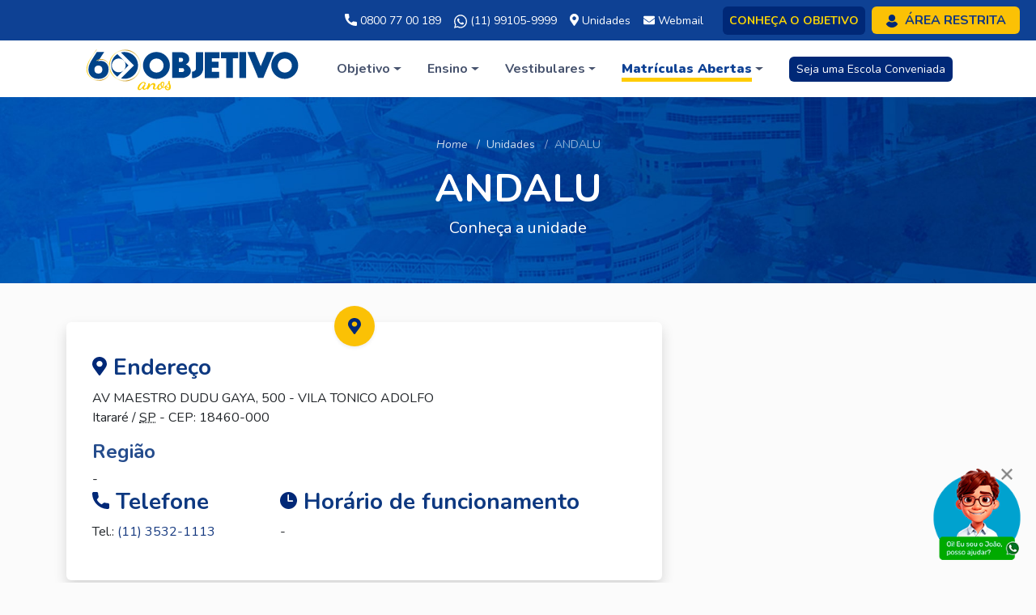

--- FILE ---
content_type: text/html; charset=utf-8
request_url: https://www.objetivo.br/institucional/unidade/sp/itarare/oc-9244-andalu.aspx
body_size: 79912
content:


<!DOCTYPE html>
<html lang="pt-br">
<head>
<meta charset="utf-8">
<meta content="width=device-width, initial-scale=1.0" name="viewport">
<title>ANDALU - OBJETIVO - Educa&ccedil;&atilde;o de Qualidade</title>
<meta name="description" content="Conheça a estrutura e informações sobre a unidade ANDALU do Objetivo. Matrículas abertas.">
<meta name="keywords" content="unidades do objetivo, endereços do objetivo, unidades do colegio objetivo, conveniada do objetivo, unidade cursinho objetivo, unidades da escola objetivo, onde estudar no objetivo, objetivopertodevoce, objetivo perto de você, escola perto, colégio perto, escola próxima, colégio próximo">
<meta name="title" content="ANDALU - OBJETIVO - Educa&ccedil;&atilde;o de Qualidade">
<meta property="og:title" content="ANDALU - OBJETIVO - Educa&ccedil;&atilde;o de Qualidade">
<meta property="og:type" content="website">
<meta property="og:url" content="https://www.objetivo.br/institucional/unidades/interna.aspx">
<meta property="og:image" content="https://www.objetivo.br/assets/img/fotos/unidade.jpg">
<meta property="og:image:secure_url" content="https://www.objetivo.br/assets/img/fotos/unidade.jpg">
<meta property="og:image:alt" content="Imagem da fachada de uma unidade do Colégio Objetivo">
<meta property="og:site_name" content="OBJETIVO - Educa&ccedil;&atilde;o de Qualidade">
<meta property="og:description" content="CConheça a estrutura e informações sobre a unidade ANDALU do Objetivo. Matrículas abertas.">
<meta name="twitter:site" content="@sejaobjetivo">
<meta name="twitter:card" content="summary">
<meta name="twitter:title" content="ANDALU - OBJETIVO - Educa&ccedil;&atilde;o de Qualidade">
<meta name="twitter:description" content="Conheça a estrutura e informações sobre a unidade ANDALU do Objetivo. Matrículas abertas.">
<meta name="author" content="Objetivo">
<link rel="canonical" href="https://www.objetivo.br/institucional/unidades/interna.aspx">
<!-- Google Tag Manager -->
<script>(function(w,d,s,l,i){w[l]=w[l]||[];w[l].push({'gtm.start':
new Date().getTime(),event:'gtm.js'});var f=d.getElementsByTagName(s)[0],
j=d.createElement(s),dl=l!='dataLayer'?'&l='+l:'';j.async=true;j.src=
'//www.googletagmanager.com/gtm.js?id='+i+dl;f.parentNode.insertBefore(j,f);
})(window,document,'script','dataLayer','GTM-55CVDH');</script>
<!-- End Google Tag Manager -->

<meta name="fb:admins" content="">
<meta name="theme-color" content="#30488b">

<!-- Favicons -->
<link href="/assets/img/favicon.ico" rel="icon">
<link href="/assets/img/apple-touch-icon.png" rel="apple-touch-icon">

<!-- Fonts -->
<!-- <link href="/assets/css/icomoon.min.css?vs3" rel="stylesheet"> -->
<link rel="preconnect" href="https://fonts.gstatic.com">
<link href="https://fonts.googleapis.com/css2?family=Nunito:ital,wght@0,200;0,300;0,400;0,600;0,700;0,800;0,900;1,200;1,300;1,400;1,600;1,700;1,800;1,900&display=swap" rel="stylesheet">

<!-- CSS -->
<link href="/assets/css/bootstrap.min.css" rel="stylesheet">
<link href="/assets/css/estilo.min.css?131222" rel="stylesheet">
<link href="/assets/css/icomoon.min.css" rel="stylesheet">

<!--[if IE]>
<meta HTTP-EQUIV="REFRESH" content="0; url=https://www.objetivo.br/atualize-seu-navegador.aspx">
<![endif]--> 
<link href="/institucional/assets/css/unidades.min.css" rel="stylesheet">
</head>
<body>
<!-- Google Tag Manager (noscript) -->
<noscript>
<iframe src="//www.googletagmanager.com/ns.html?id=GTM-55CVDH"
height="0" width="0" style="display:none;visibility:hidden"></iframe>
</noscript>
<!-- End Google Tag Manager (noscript) --> 

<!-- HEADER -->
<header id="header" class="fixed-top" style="margin-bottom:-2px!important">
  <div class="container-fluid bg-obj-3 p-2">
    <div class="row">
      <div class="col-12 text-white d-flex justify-content-center justify-content-md-end p-0 pe-md-4">
        <ul class="nav-topo list-unstyled d-flex m-0 small" style="padding-top:7px">
          <li class="d-none d-sm-inline"> <a href="/atendimento" title="Ligue para o Objetivo" class="text-white py-1">
            <svg aria-labelledby="icon-phone-solid" role="img" enable-background="new 0 0 384 384" version="1.1" viewBox="0 0 384 384" xml:space="preserve" xmlns="http://www.w3.org/2000/svg" class="svg-fill-white mb-1" width="15">
              <path d="m353.19 252.05c-23.51 0-46.594-3.677-68.469-10.906-10.719-3.656-23.896-0.302-30.438 6.417l-43.177 32.594c-50.073-26.729-80.917-57.563-107.28-107.26l31.635-42.052c8.219-8.208 11.167-20.198 7.635-31.448-7.26-21.99-10.948-45.063-10.948-68.583 1e-3 -16.991-13.822-30.814-30.812-30.814h-70.52c-16.99 0-30.813 13.823-30.813 30.813 0 194.75 158.44 353.19 353.19 353.19 16.99 0 30.813-13.823 30.813-30.813v-70.323c-1e-3 -16.989-13.824-30.812-30.813-30.812z"></path>
            </svg>
            0800 77 00 189</a> </li>
          <li class="d-none d-md-inline"> <a href="https://api.whatsapp.com/send?1=pt_BR&phone=5511991059999" title="Fale com o Objetivo pelo WhatsApp" class="text-white py-1 px-sm-2 px-md-3">
            <svg aria-labelledby="icon-whatsapp" role="img" aria-hidden="true" focusable="false" viewBox="0 0 448 512" xmlns="http://www.w3.org/2000/svg" class="svg-fill-white" width="16">
              <path d="m380.9 97.1c-41.9-42-97.7-65.1-157-65.1-122.4 0-222 99.6-222 222 0 39.1 10.2 77.3 29.6 111l-31.5 115 117.7-30.9c32.4 17.7 68.9 27 106.1 27h0.1c122.3 0 224.1-99.6 224.1-222 0-59.3-25.2-115-67.1-157zm-157 341.6c-33.2 0-65.7-8.9-94-25.7l-6.7-4-69.8 18.3 18.6-68.1-4.4-7c-18.5-29.4-28.2-63.3-28.2-98.2 0-101.7 82.8-184.5 184.6-184.5 49.3 0 95.6 19.2 130.4 54.1s56.2 81.2 56.1 130.5c0 101.8-84.9 184.6-186.6 184.6zm101.2-138.2c-5.5-2.8-32.8-16.2-37.9-18-5.1-1.9-8.8-2.8-12.5 2.8s-14.3 18-17.6 21.8c-3.2 3.7-6.5 4.2-12 1.4-32.6-16.3-54-29.1-75.5-66-5.7-9.8 5.7-9.1 16.3-30.3 1.8-3.7 0.9-6.9-0.5-9.7s-12.5-30.1-17.1-41.2c-4.5-10.8-9.1-9.3-12.5-9.5-3.2-0.2-6.9-0.2-10.6-0.2s-9.7 1.4-14.8 6.9c-5.1 5.6-19.4 19-19.4 46.3s19.9 53.7 22.6 57.4c2.8 3.7 39.1 59.7 94.8 83.8 35.2 15.2 49 16.5 66.6 13.9 10.7-1.6 32.8-13.4 37.4-26.4s4.6-24.1 3.2-26.4c-1.3-2.5-5-3.9-10.5-6.6z"></path>
            </svg>
            (11) 99105-9999</a> </li>
          <li class="d-none d-md-inline"> <a href="/institucional/unidades.aspx" title="Confira a unidade do Objetivo mais próxima de você" class="text-white py-1 pe-2">
            <svg aria-labelledby="icon-map-marker-alt-solid" role="img" aria-hidden="true" focusable="false" xmlns="http://www.w3.org/2000/svg" viewBox="0 0 384 512" class="svg-fill-white mb-1" width="11">
              <path d="M172.268 501.67C26.97 291.031 0 269.413 0 192 0 85.961 85.961 0 192 0s192 85.961 192 192c0 77.413-26.97 99.031-172.268 309.67-9.535 13.774-29.93 13.773-39.464 0zM192 272c44.183 0 80-35.817 80-80s-35.817-80-80-80-80 35.817-80 80 35.817 80 80 80z"></path>
            </svg>
            <span class="d-none d-lg-inline">Unidades</span></a> </li>
          <li class="d-none d-md-inline"> <a href="https://outlook.com/docente.unip.br" title="Acesse ao webmail" class="text-white py-1 px-2" target="_blank">
            <svg aria-labelledby="icon-envelope-solid" role="img" aria-hidden="true" focusable="false" viewBox="0 0 512 512" xmlns="http://www.w3.org/2000/svg" class="svg-fill-white mb-1" width="14">
              <path d="M502.3 190.8c3.9-3.1 9.7-.2 9.7 4.7V400c0 26.5-21.5 48-48 48H48c-26.5 0-48-21.5-48-48V195.6c0-5 5.7-7.8 9.7-4.7 22.4 17.4 52.1 39.5 154.1 113.6 21.1 15.4 56.7 47.8 92.2 47.6 35.7.3 72-32.8 92.3-47.6 102-74.1 131.6-96.3 154-113.7zM256 320c23.2.4 56.6-29.2 73.4-41.4 132.7-96.3 142.8-104.7 173.4-128.7 5.8-4.5 9.2-11.5 9.2-18.9v-19c0-26.5-21.5-48-48-48H48C21.5 64 0 85.5 0 112v19c0 7.4 3.4 14.3 9.2 18.9 30.6 23.9 40.7 32.4 173.4 128.7 16.8 12.2 50.2 41.8 73.4 41.4z"></path>
            </svg>
            <span class="d-none d-lg-inline">Webmail</span></a> </li>
          <li class="ps-3 pe-2 d-none d-md-inline"><a href="/matriculas/formulario-interesse.aspx" title="Agende uma visita e conheça a estrutura do Objetivo" class="bg-obj-5 text-warning rounded p-2 text-uppercase"><strong>Conheça o Objetivo</strong></a></li>
          <li class="px-3 d-inline d-md-none"><a href="/atendimento" title="Fale com o Objetivo" class="border border-white text-white rounded py-1 px-2 px-sm-3 text-uppercase"> Atendimento</a></li>
        </ul>
        <span class="btn btn-obj-6 rounded px-md-3 py-1"> <a href="/area-restrita" title="Acesse a área restrita (estudante, responsável e educador)">
        <svg aria-labelledby="icon-user-solid" role="img" enable-background="new 0 0 460.8 460.8" version="1.1" viewBox="0 0 460.8 460.8" xml:space="preserve" xmlns="http://www.w3.org/2000/svg" class="svg-7 svg-fill-obj-5 me-1 d-none d-sm-inline">
          <path d="m230.43 0c-65.829 0-119.64 53.812-119.64 119.64s53.812 119.64 119.64 119.64 119.64-53.812 119.64-119.64-53.812-119.64-119.64-119.64z"></path>
          <path d="m435.76 334.89c-3.135-7.837-7.314-15.151-12.016-21.943-24.033-35.527-61.126-59.037-102.92-64.784-5.224-0.522-10.971 0.522-15.151 3.657-21.943 16.196-48.065 24.555-75.233 24.555s-53.29-8.359-75.233-24.555c-4.18-3.135-9.927-4.702-15.151-3.657-41.796 5.747-79.412 29.257-102.92 64.784-4.702 6.792-8.882 14.629-12.016 21.943-1.567 3.135-1.045 6.792 0.522 9.927 4.18 7.314 9.404 14.629 14.106 20.898 7.314 9.927 15.151 18.808 24.033 27.167 7.314 7.314 15.673 14.106 24.033 20.898 41.273 30.825 90.906 47.02 142.11 47.02s100.83-16.196 142.11-47.02c8.359-6.269 16.718-13.584 24.033-20.898 8.359-8.359 16.718-17.241 24.033-27.167 5.224-6.792 9.927-13.584 14.106-20.898 2.611-3.135 3.133-6.793 1.566-9.927z"></path>
        </svg>
        <strong class="text-uppercase d-none d-md-inline">Área restrita</strong> <strong class="text-uppercase d-inline d-md-none small">Área restrita</strong> </a></span> </div>
    </div>
  </div>
  <div class="container-fluid d-flex align-items-center justify-content-center py-2 bg-white">
    <div class="logo"> <a href="/" title="Ir para a página inicial do Objetivo"><img src="/assets/img/logo/objetivo-60-anos.svg" alt="Logo do Objetivo" height="54"></a> </div>
    <nav id="navbar" class="navbar navbar-expand-lg">
      <button class="navbar-toggler mobile-nav-toggle" type="button" data-bs-toggle="collapse" data-bs-target="#navbarSupportedContent" aria-controls="navbarSupportedContent" aria-expanded="false" aria-label="Toggle navigation">
      <svg xmlns="http://www.w3.org/2000/svg" width="32" height="32" viewBox="0 0 24 24" fill="none" stroke="currentColor" stroke-width="2" stroke-linecap="round" stroke-linejoin="round" class="feather feather-menu">
        <line x1="3" y1="12" x2="21" y2="12"></line>
        <line x1="3" y1="6" x2="21" y2="6"></line>
        <line x1="3" y1="18" x2="21" y2="18"></line>
      </svg>
      </button>
      <ul class="nav ps-md-4">
        <li class="nav-item dropdown"> <a title="Objetivo" class="nav-link dropdown-toggle" role="button" aria-expanded="false" id="ObjetivoDropdown"><span><strong>Objetivo</strong></span> </a>
          <ul class="dropdown-menu" aria-labelledby="ObjetivoDropdown">
            <li><a href="/institucional/sobre-objetivo.aspx" title="Saiba mais sobre a história do Objetivo" class="dropdown-item">Sobre o Objetivo</a></li>
            <li><a href="/ensino/proposta-pedagogica.aspx" title="Saiba mais sobre a proposta pedagógica" class="dropdown-item">Proposta Pedagógica</a></li>
            <li><a href="/e-genio" title="Saiba mais sobre o e-GENIO" class="dropdown-item">e-GENIO</a></li>
            <li><a href="/sistema-de-ensino-objetivo/" title="Saiba mais sobre Convênios" class="dropdown-item">Convênios</a></li>
            <li><a href="/institucional/unidades.aspx" title="Conheça as unidades do Objetivo" class="dropdown-item">Unidades</a></li>
            <li><a href="/institucional/resultados.aspx" title="Confira os principais resultados do Objetivo: medalhas e muito mais!" class="dropdown-item">Nossos resultados</a></li>
            <li><a href="/institucional/dados-institucionais.aspx" title="Confira os dados institucionais do Objetivo" class="dropdown-item">Dados institucionais</a></li>
          </ul>
        </li>
        <li class="nav-item dropdown"> <a name="Ensino" title="Tudo sobre nosso ensino" class="nav-link dropdown-toggle" role="button" aria-expanded="false" id="EnsinoDropdown"><span><strong>Ensino</strong></span> </a>
          <ul class="dropdown-menu" aria-labelledby="EnsinoDropdown">
            <li><a href="/ensino/infantil.aspx" title="Saiba mais sobre a Educação Infantil do Objetivo" class="dropdown-item">Educação Infantil</a></li>
            <li><a href="/ensino/fundamental.aspx" title="Saiba mais sobre o Ensino Fundamental do Objetivo" class="dropdown-item">Ensino Fundamental</a></li>
            <li><a href="/ensino/ensino-medio.aspx" title="Saiba mais sobre o Ensino Médio do Objetivo" class="dropdown-item">Ensino Médio</a></li>
            <li><a href="https://www.curso-objetivo.br" title="Saiba mais sobre o Cursinho Pré-Vestibular do Objetivo" class="dropdown-item">Curso Pré-Vestibular</a></li>
          </ul>
        </li>
        <li class="nav-item dropdown"> <a name="Vestibulares" title="Vestibulares" class="nav-link dropdown-toggle" role="button" aria-expanded="false" id="VestibularDropdown"><span><strong>Vestibulares</strong></span> </a>
          <ul class="dropdown-menu" aria-labelledby="VestibularDropdown">
            <li><a href="https://www.curso-objetivo.br/vestibular/resolucao-comentada.aspx" title="Confira as resoluções comentadas dos principais vestibulares" class="dropdown-item">Resoluções Comentadas</a></li>
            <li><a href="https://www.curso-objetivo.br/vestibular/simulados.aspx" title="Participe dos simulados do Objetivo" class="dropdown-item">Simulados</a></li>
            <li><a href="https://www.curso-objetivo.br/vestibular" title="Fique por dentro dos principais vestibulares" class="dropdown-item">Fique por Dentro</a></li>
            <li><a href="https://www.curso-objetivo.br/vestibular/aprovacoes.aspx" title="Saiba mais sobre as aprovações dos alunos do Objetivo" class="dropdown-item">Aprovações</a></li>
          </ul>
        </li>
        <li class="nav-item dropdown"> <a name="Matrículas Abertas" title="Faça hoje mesmo a matrícula" class="nav-link dropdown-toggle" role="button" aria-expanded="false" id="MatriculasDropdown"><span class="fw-bolder"><strong class="text-obj-3 border-bottom border-warning border-5">Matrículas Abertas</strong></span> </a>
          <ul class="dropdown-menu" aria-labelledby="MatriculasDropdown">
            <li><a href="/matriculas/formulario-interesse.aspx" title="Agende uma visita no Objetivo" class="dropdown-item">Matrículas - Agende uma visita</a></li>
            <li><a href="/matriculas/desafio.aspx" title="Inscreva-se no Desafio do Objetivo (Fundamental e Médio)" class="dropdown-item">Desafio <br class="d-block d-sm-none">
              (Fundamental e Médio)</a></li>
            <li><a href="https://www.curso-objetivo.br/matriculas/concursos-bolsas.aspx" title="Inscreva-se no Concurso de Bolsas do Objetivo" class="dropdown-item">Concurso de Bolsas <br class="d-block d-sm-none">
              (Pré-Vestibular)</a></li>
          </ul>
        </li>
        <li class="nav-item ms-lg-3"> <a id="seja-escola-conveniada-menu" href="/sistema-de-ensino-objetivo/" title="Seja uma escola conveniada do Objetivo">
          <button type="button" class="btn btn-sm btn-obj-5 text-white rounded">Seja uma Escola Conveniada</button>
          </a></li>
        <li class="nav-item d-inline d-sm-inline d-md-inline d-lg-none"> <a href="/area-restrita" title="Acesse a área restrita (estudante, responsável e educador)" class="fw-bold"><strong>Área restrita</strong></a></li>
      </ul>
    </nav>
  </div>
</header>

<main role="main" id="unidades" class="mt-5 pt-5">
  <div class="jumbotron bg-obj-4 text-white text-center" style="background:url(/assets/img/bg/bg-unidade.jpg) no-repeat; background-size: cover">
    <div class="container pt-0">
      <div class="row">
        <div class="col-12 text-center"> 
          <nav aria-label="breadcrumb" class="m-0 text-center">
  <ol class="breadcrumbs-obj list-inline small text-white opacity-80">
    <li class="list-inline-item"><a href="/" title="Colégio e Curso Objetivo" class="text-white"><em>Home</em></a></li>
    <li class="list-inline-item"><a href="/institucional/unidades.aspx" title="Unidades" class="text-white">Unidades</a></li>
    <li class="list-inline-item active opacity-70" aria-current="page" title="ANDALU">ANDALU</li>
  </ol>
</nav>

          <h1 class="display-5 fw-bold">ANDALU</h1>
          <h2 class="h5">Conheça a unidade</h2>
        </div>
      </div>
    </div>
  </div>
  <section id="informacoes" class="pt-4">
    <div class="container">
      <div class="row py-4">
        <div class="col-12 col-md-12 col-lg-8">
          <div class="card border-0 h-auto shadow p-3">
            <div class="unidades-box-icones shadow-sm bg-obj-6"><svg aria-labelledby="icon-map-marker-alt-solid" role="img" aria-hidden="true" focusable="false" viewBox="0 0 385 512" xmlns="http://www.w3.org/2000/svg" class="svg-8 svg-fill-obj-5" id="47"  >
              <path d="M172.268 501.67C26.97 291.031 0 269.413 0 192 0 85.961 85.961 0 192 0s192 85.961 192 192c0 77.413-26.97 99.031-172.268 309.67-9.535 13.774-29.93 13.773-39.464 0zM192 272c44.183 0 80-35.817 80-80s-35.817-80-80-80-80 35.817-80 80 35.817 80 80 80z"/>
            </svg></div>
            <div class="card-body pt-4">
              <h3 class="fw-bold text-obj-4"><svg aria-labelledby="icon-map-marker-alt-solid" role="img" aria-hidden="true" focusable="false" viewBox="0 0 385 512" xmlns="http://www.w3.org/2000/svg" class="h5 svg-8 svg-fill-obj-5" id="47"  >
                <path d="M172.268 501.67C26.97 291.031 0 269.413 0 192 0 85.961 85.961 0 192 0s192 85.961 192 192c0 77.413-26.97 99.031-172.268 309.67-9.535 13.774-29.93 13.773-39.464 0zM192 272c44.183 0 80-35.817 80-80s-35.817-80-80-80-80 35.817-80 80 35.817 80 80 80z"/>
              </svg> Endereço</h3>
              <p> AV MAESTRO DUDU GAYA, 500 - VILA TONICO ADOLFO<br>
                Itararé / <abbr title="São Paulo">SP</abbr> - CEP: 18460-000<br>
                
              
              <!-- região tem apenas nas unidades próprias -->
              <h4 class="fw-bold text-obj-4 opacity-90">Região</h4>
              -
              <div class="row">
                <div class="col-12 col-md-12 col-lg-4">
                  <h3 class="fw-bold text-obj-4"><svg aria-labelledby="icon-phone-solid" role="img" enable-background="new 0 0 384 384" version="1.1" viewBox="0 0 384 384" xml:space="preserve" xmlns="http://www.w3.org/2000/svg" class="h4 svg-8 svg-fill-obj-5" id="50"  >
                    <path d="m353.19 252.05c-23.51 0-46.594-3.677-68.469-10.906-10.719-3.656-23.896-0.302-30.438 6.417l-43.177 32.594c-50.073-26.729-80.917-57.563-107.28-107.26l31.635-42.052c8.219-8.208 11.167-20.198 7.635-31.448-7.26-21.99-10.948-45.063-10.948-68.583 1e-3 -16.991-13.822-30.814-30.812-30.814h-70.52c-16.99 0-30.813 13.823-30.813 30.813 0 194.75 158.44 353.19 353.19 353.19 16.99 0 30.813-13.823 30.813-30.813v-70.323c-1e-3 -16.989-13.824-30.812-30.813-30.812z"/>
                  </svg> Telefone</h3>
                  <p>Tel.: <a href="tel:(11) 3532-1113" title="(11) 3532-1113">(11) 3532-1113</a></p>
                    
                </div>
                <div class="col-12 col-md-12 col-lg-8">
                  <h3 class="fw-bold text-obj-4"><svg aria-labelledby="icon-clock-2-solid" role="img" enable-background="new 0 0 512 512" version="1.1" viewBox="0 0 512 512" xml:space="preserve" xmlns="http://www.w3.org/2000/svg" class="h4 svg-8 svg-fill-obj-5" id="36"  >
                    <path d="m256 0c-141.16 0-256 114.84-256 256s114.84 256 256 256 256-114.84 256-256-114.84-256-256-256zm116.1 291.34h-121.15c-0.244 0-0.48-0.029-0.721-0.036-0.241 9e-3 -0.477 0.036-0.721 0.036-11.948 0-21.634-9.686-21.634-21.634v-175.95c0-11.948 9.686-21.634 21.634-21.634s21.634 9.686 21.634 21.634v154.32h100.96c11.948 0 21.634 9.686 21.634 21.634s-9.687 21.633-21.635 21.633z"/>
                  </svg> Hor&aacute;rio de funcionamento</h3>
                  <p>-</p>
                </div>
              </div>
            </div>
          </div>
        </div>
        <div class="col-12 col-md-12 col-lg-4 py-4 py-md-0">
          <iframe src="https://www.google.com/maps/embed/v1/place?key=AIzaSyCF5_99U4scrMifVlXfy4l-_llwJ_3E4pI&q=-24.0568088,-49.3247147" width="100%" height="400" style="border:0;" allowfullscreen="" loading="lazy"></iframe>
        </div>
      </div>
    </div>
  </section>
  <section id="conhecer-unidade" class="bg-obj-4 py-4">
    <div class="container">
    <div class="row row-cols-1 row-cols-md-2 d-flex justify-content-center g-3">
         
      <div class="col text-center">
        <div class="card h-100 p-4 shadow">
            <div class="card-body">
              <h3 class="fw-bold text-obj-4"><svg aria-labelledby="icon-calendar-lineal" role="img" viewBox="0 0 480 480.01359" xmlns="http://www.w3.org/2000/svg" class="svg-6 svg-fill-obj-5" id="3"  >
                <path d="m432.01 313.71v-225.71c-0.035156-30.914-25.086-55.965-56-56h-48c0-17.672-14.328-32-32-32-17.676 0-32 14.328-32 32h-104c0-17.672-14.328-32-32-32-17.676 0-32 14.328-32 32h-40c-30.914 0.035156-55.965 25.086-56 56v304c0.035156 30.914 25.086 55.965 56 56h268.17c22.742 27.594 59.922 38.672 94.059 28.023 34.133-10.645 58.426-40.898 61.449-76.523 3.0234-35.629-15.824-69.543-47.676-85.789zm-56-265.71c22.078 0.027344 39.973 17.918 40 40v219.41c-7.8047-2.2383-15.883-3.3867-24-3.4062-2.7031 0-5.3594 0.16797-8 0.40625v-200.41c0-13.254-10.746-24-24-24h-32v-32zm-71.594 336h-0.40625v-48h20.168c-11.289 13.633-18.18 30.371-19.762 48zm-96.406-208v16h-64v-16zm160 0v16h-64v-16zm-160 80h-64v-48h64zm-80 0h-64v-48h64zm-64 16h64v48h-64zm80 0h64v48h-64zm80 0h64v48h-64zm0-16v-48h64v48zm80-48h64v48h-64zm-16-16h-64v-16h64zm-160 0h-64v-16h64zm-64 144h64v48h-56c-4.418 0-8-3.582-8-8zm80 0h64v48h-64zm80 0h64v48h-64zm117.6-16h-37.598v-48h64v35.406c-9.4453 2.6914-18.367 6.9492-26.402 12.594zm-61.598-288c0-8.8359 7.1641-16 16-16s16 7.1641 16 16v80c0 8.8359-7.1641 16-16 16s-16-7.1641-16-16zm-16 16v32h-104v-32zm-152-16c0-8.8359 7.1641-16 16-16s16 7.1641 16 16v80c0 8.8359-7.1641 16-16 16s-16-7.1641-16-16zm16 112c11.379-0.035156 21.879-6.1328 27.551-16h20.449v-16h-16v-16h104v16h-16v16h20.445c5.6445 9.8945 16.164 16.004 27.555 16.004s21.906-6.1094 27.551-16.004h20.449v-16h-16v-16h32c4.418 0 8 3.582 8 8v56h-304v-56c0-4.418 3.582-8 8-8h24v16h-16v16h20.445c5.6719 9.8672 16.172 15.965 27.555 16zm-72 288c-22.082-0.027344-39.973-17.918-40-40v-304c0.027344-22.082 17.918-39.973 40-40h40v32h-24c-13.254 0-24 10.746-24 24v272c0 13.254 10.746 24 24 24h232.41c1.0156 11.164 4.1758 22.031 9.3047 32zm336 32c-39.766 0-72-32.234-72-72s32.234-72 72-72c39.762 0 72 32.234 72 72-0.050781 39.746-32.258 71.953-72 72z"/>
                <path d="m400.01 352h-16v40c0 2.4297 1.1016 4.7305 3 6.2461l40 32 10-12.492-37-29.594z"/>
              </svg><br>
              Conheça o Objetivo</h3>
              <h4 class="fs-6">Gostaria de conhecer a unidade <strong>presencialmente</strong>?</h4>
            </div>
            <div class="card-footer bg-transparent border-0">
              <p><a href="/matriculas/formulario-interesse.aspx?id=OC-9244" title="Conheça a unidade" class="btn btn-lg btn-success px-4">Agende <strong>uma visita</strong></a></p>
            </div>
          </div>
        </div>
      </div>
    </div>
  </section>
  <section id="niveis-ensino" class="py-4" style="background-image: url('../assets/img/bg/bg-icones-estudos.png')">
    <div class="container pb-4">
      <div class="row pt-2">
        <div class="col-12 text-center">
          <h3 class="display-6 fw-bold text-obj-4"><strong>Níveis</strong> de Ensino </h3>
          <h4 class="h5 pb-4">Nesta unidade <strong>oferecemos</strong> os seguintes níveis de ensino:</h4>
          <div class="row g-0">
            <div class="col-6 col-md-3 d-flex align-items-stretch ">
              <div class="card rounded-0"> 
                <a href="/ensino/infantil.aspx" onclick="">
                  <img src="/assets/img/photo/img-home-educacao-infantil.jpg" class="img-fluid" alt="Alunos de Educação Infantil">
                  <div class="bg-obj-1 text-white">
                      <h4 class="text-uppercase fw-bold mb-0 h6 py-4 px-2 text-center">Educação <strong>Infantil</strong></h4>
                  </div>
                </a>
              </div>
            </div>
            <div class="col-6 col-md-3 d-flex align-items-stretch ">
              <div class="card rounded-0"> 
                <a href="/ensino/fundamental.aspx" onclick="">
                  <img src="/assets/img/photo/img-home-ensino-fundamental.jpg" class="img-fluid" alt="Alunos do Ensino Fundamental">
                  <div class="bg-obj-3 text-white">
                    <h4 class="text-uppercase fw-bold mb-0 h6 py-4 px-2 text-center">Ensino <strong>Fundamental</strong></h4>
                  </div>
                </a>
              </div>
            </div>
            <div class="col-6 col-md-3 d-flex align-items-stretch ">
              <div class="card rounded-0"> 
                <a href="/ensino/ensino-medio.aspx" onclick="">
                  <img src="/assets/img/photo/img-home-ensino-medio.jpg" class="img-fluid" alt="Alunos do Ensino Médio">
                  <div class="bg-obj-8 text-white">
                    <h4 class="text-uppercase fw-bold mb-0 h6 py-4 px-2 text-center">Ensino <strong>Médio</strong></h4>
                  </div>
              </a>
              </div>
            </div>
            <div class="col-6 col-md-3 d-flex align-items-stretch desabilitado">
              <div class="card rounded-0"> 
                <a href="https://curso-objetivo.br/" 
                    onclick="return false">
                  <img src="/assets/img/photo/img-home-curso-objetivo.jpg" class="img-fluid" alt="Pré-Vestibular">
                  <div class="bg-obj-6">
                    <h4 class="text-uppercase fw-bold mb-0 h6 py-4 px-2 text-center text-obj-4">
                        <strong>Pré-Vestibular</strong>
                    </h4>
                  </div>
                </a>
              </div>
            </div>
          </div>
        </div>
      </div>
    </div>
  </section>

<section id="diferenciais" class="bg-light py-4">
  <div class="container py-2">
    <div class="row g-2 pb-3">
      <div class="col-12 text-center pt-0 mb-3">
        <h3 class="display-6 fw-bold text-obj-4 px-4"><strong>Motivos</strong> para estudar no Objetivo</h3>
      </div>
      <div class="col-6 col-md-4 col-lg-2 text-center"> <a href="/institucional/noticias.aspx?titulo=alunos-do-objetivo-ja-conquistaram-medalhas-e-trofeus-em-olimpiadas-cientificas" title="Confira as medalhas e troféus">
        <div class="p-3 rounded shadow h-100 bg-white">
          <svg version="1.1" xmlns="http://www.w3.org/2000/svg" viewBox="0 0 409.6 409.6" class="svg-2 svg-fill-obj-6 mb-2">
            <path d="M319.4,0c5.2,3.6,5.8,5.4,3.3,11.3c-17,39.6-34,79.2-51,118.9c-0.5,1.2-1,2.9-1.9,3.4c-1.8,1-4.4,2.2-5.9,1.6
              c-1.5-0.6-2.9-3.2-3.2-5.1c-0.3-1.8,0.8-3.8,1.6-5.7c15.2-35.5,30.4-70.9,45.6-106.4c0.8-1.8,1.3-3.6,2.2-6.2
              c-3.8,0-6.9-0.4-9.8,0.2c-1.4,0.3-2.7,2.3-3.4,3.9c-7.5,17.3-15,34.7-22.4,52.1c-12.1,28.1-24.1,56.2-36.1,84.4
              c-0.8,1.8-1.7,5.4-1.2,5.7c2.4,1.4,5.4,2.1,8.2,2.7c0.6,0.1,1.8-1.4,2.3-2.3c1.2-2.2,2-4.7,3.2-6.9c1.4-2.6,3.6-4.1,6.6-3
              c3.2,1.2,4,3.8,3.3,6.8c-0.5,2.1-1.3,4.1-2.3,5.9c-1.8,3.2-0.7,4.9,2.5,6.4c20,9.8,36.3,24,49,42.3c30.3,43.5,29.3,103.8-2.4,146.3
              c-19.5,26.2-45.1,43.4-77.2,49.4c-46.1,8.6-86-4.2-118.2-38.4c-24.8-26.4-36.1-58.4-33.3-94.3c3.6-46.9,27.2-81.6,68.5-104.3
              c0.7-0.4,1.4-0.8,2.2-1c3.8-1.2,3.9-3.4,2.4-6.7c-6.4-14.5-12.5-29.1-18.8-43.6c-5.5-12.8-11-25.7-16.5-38.5
              c-2.2-5.3-1.7-8.7,1.7-10.1c3.4-1.4,6.1,0.4,8.4,5.8c11.7,27.1,23.3,54.3,34.9,81.4c2.3,5.3,6.4,6.4,11.1,2.8c0.6-0.4,1-1.6,0.9-2.3
              c-0.2-1.3-0.8-2.5-1.3-3.7c-19.1-44.6-38.3-89.3-57.4-133.9c-3.3-7.7-5.3-8.6-14.2-6.3c0.5,1.6,0.9,3.3,1.6,4.8
              c4,9.4,8.1,18.8,12.1,28.3c0.6,1.3,1.1,2.7,1.5,4.1c0.7,2.9-0.4,5-3,6.2c-2.7,1.2-5,0.3-6.6-2.1c-0.8-1.2-1.4-2.6-2-3.9
              c-5.5-12.8-11-25.7-16.5-38.5C85.1,5.4,85.7,3.6,90.9,0c24.2,0,48.5,0,72.7,0c2.1,2.6,5,4.9,6.3,7.8c10.9,24.9,21.5,49.9,32.2,74.8
              c0.8,1.8,1.8,3.6,3.2,6.3c1.4-2.9,2.3-4.7,3.2-6.6c10.6-24.8,21.2-49.7,32-74.4c1.3-3,4.1-5.2,6.2-7.8C270.9,0,295.1,0,319.4,0
              L319.4,0z M205.2,165.8c-61.8-0.4-115.9,49.4-115.9,115.7c0,66.2,53.9,115.6,115.5,115.8c61.7,0.2,116-49.2,116.1-115.6
              C321.1,215.5,267.2,165.5,205.2,165.8L205.2,165.8z M220.5,154.4c-0.6-1.6-1-3.2-1.7-4.8c-11.8-27.5-23.6-55-35.4-82.5
              c-7.3-17.1-14.6-34.2-22.1-51.3c-0.7-1.6-2-3.6-3.4-3.9c-2.9-0.6-6-0.2-9.8-0.2c0.9,2.5,1.4,4.4,2.2,6.2
              c18.6,43.5,37.3,87.1,55.9,130.6C209.2,155.3,212.4,156.7,220.5,154.4L220.5,154.4z M124.3,11.8c0.8,2.5,1.3,4.2,2,5.9
              c14.2,33.1,28.4,66.2,42.6,99.3c5.1,12,10.2,24,15.4,35.9c1.4,3.2,6.1,4.2,10.4,2c3.2-1.6,0.6-4-0.1-5.7
              c-8.9-20.9-17.8-41.8-26.8-62.7c-10.1-23.6-20.2-47.2-30.4-70.7c-0.7-1.5-2.1-3.5-3.4-3.8C131,11.3,127.9,11.7,124.3,11.8
              L124.3,11.8z M286.2,12.4c-10.2-2.1-11.3-1.5-14.8,6.5c-15.5,36.2-31,72.4-46.5,108.6c-2,4.7,0.3,13,4.9,16.5
              C248.6,100.1,267.4,56.5,286.2,12.4L286.2,12.4z M216.6,115.7l1.2,0.2c14.8-34.4,29.5-68.9,44.3-103.4c-9.5-2.4-11.3-1.5-14.6,6.2
              c-11.1,25.9-21.8,52-33.5,77.6C210.5,104.1,213.3,109.6,216.6,115.7L216.6,115.7z"/>
            <path d="M205.1,189.5c-43.8,0.3-81.5,31-90,74.1c-5.1,25.5,0.1,49.1,14.9,70.6c0.7,1,1.4,1.9,2,3c2,3.4,1.7,6.4-0.8,8.2
              c-2.6,1.8-5.7,1.2-8-1.9c-3.1-4.3-6.2-8.7-8.7-13.4c-33-61.4,4-137.6,72.6-149.8c54.9-9.8,107.7,26.1,119,80.9
              c11.9,57.5-27.6,113.5-86.1,122c-27.4,4-52.6-2.2-75.1-18.4c-1-0.7-2.4-1.4-2.6-2.4c-0.5-2-1.2-4.7-0.3-6.1c0.9-1.4,3.8-2.2,5.7-2
              c1.8,0.1,3.5,1.7,5.2,2.8c54.5,37.5,129.4,7.3,142.5-57.6c10.4-51.5-25.5-101.9-77.6-108.8C213.5,190,209.3,189.8,205.1,189.5
              L205.1,189.5z"/>
            <path d="M168.7,316.9c1.1-6.3,2-13.4,3.6-20.4c1-4.4,0-7.5-3.4-10.5c-4.7-4.1-9-8.6-13.5-13c-2.9-2.8-4.4-6.1-3.1-10.1
              c1.3-4,4.4-5.8,8.4-6.4c6.8-1,13.6-2.1,20.5-3c3-0.4,4.8-1.6,6.1-4.3c2.9-6.1,6-12.2,8.9-18.3c1.9-3.9,4.6-6.6,9.1-6.5
              c4.4,0.1,6.9,2.8,8.7,6.5c2.9,6.1,6.1,12.1,8.9,18.3c1.3,2.7,3.1,4,6.1,4.3c7,0.9,13.9,2,20.9,3.1c3.9,0.6,6.8,2.5,8,6.3
              c1.2,3.8,0,7.1-2.8,9.8c-4.9,4.9-9.8,9.8-14.9,14.4c-2.7,2.4-3.1,5-2.5,8.2c1.2,6.5,2.2,13.1,3.4,19.6c0.8,4-0.1,7.5-3.3,10
              c-3.3,2.6-7,2.2-10.5,0.4c-6.3-3.2-12.5-6.5-18.7-9.9c-2.5-1.4-4.6-1.4-7.1,0c-6.3,3.5-12.6,6.9-19.1,10
              C175.6,328.8,168.9,324.8,168.7,316.9L168.7,316.9z M180.6,313.5c2.6-1,3.9-1.5,5.2-2.1c4-2.1,8.1-4,12-6.4c4.9-3,9.6-3.1,14.6-0.1
              c4,2.4,8.2,4.4,12.3,6.6c1.2,0.6,2.6,1,4.5,1.8c-0.1-2,0-3.3-0.2-4.5c-0.8-4.9-1.5-9.7-2.5-14.5c-1-5.1,0-9.4,4.1-13
              c3.6-3.2,6.9-6.6,10.3-10c1.1-1.1,2-2.3,3.3-3.8c-1.5-0.5-2.3-0.9-3.1-1c-5.2-0.8-10.5-1.7-15.8-2.4c-5.2-0.6-8.9-2.9-11.1-7.9
              c-2-4.6-4.4-9.1-6.7-13.6c-0.6-1.2-1.5-2.2-2.8-4.2c-2.6,5.1-5.1,9.3-6.7,13.7c-2.9,7.8-7.8,12.4-16.5,12.4c-3,0-6.1,0.7-9.1,1.3
              c-2,0.3-3.9,0.9-6.6,1.5c4.9,5,9,9.5,13.5,13.5c4.4,3.9,5.5,8.4,4.4,14C182.5,300.6,181.7,306.5,180.6,313.5L180.6,313.5z"/>
          </svg>
          <h4 class="h6 pt-3">Mais de <strong>16.600 medalhas e troféus</strong> em olimpíadas científicas.</h4>
        </div>
        </a> </div>
      <div class="col-6 col-md-4 col-lg-2 text-center"> <a href="https://www.curso-objetivo.br/vestibular/aprovacoes.aspx" title="Confira as aprovações">
        <div class="p-3 rounded shadow h-100 bg-white">
          <svg aria-labelledby="icon-thumbs-up" role="img" aria-hidden="true" focusable="false" xmlns="http://www.w3.org/2000/svg" viewBox="0 0 332.23 384" class="svg-2 svg-fill-obj-6 mb-2">
            <path d="M22.97,384c-1.43-.42-2.85-.85-4.28-1.25C7.13,379.5,.06,369.64,.05,356.41c-.04-35.62-.02-71.24-.02-106.86,0-6-.08-12,.02-18,.25-14.36,8.72-24.91,22.78-26.04,12.65-1.01,25.48-.62,38.17,.14,9.34,.56,15.88,6.36,19.47,14.94,1.2,2.88,2.81,3.61,5.4,2.88,5.51-1.55,11.39-2.45,16.38-5.04,19.63-10.18,37.13-23.16,49.38-42.02,6.51-10.02,9.02-20.95,6.01-32.91-.96-3.83-1.24-7.91-1.32-11.88-.38-20.12,22.66-30.26,38.24-22.17,12.11,6.29,18.62,16.76,21.67,29.53,4.12,17.21,1.4,34.04-4.16,50.46-2.75,8.14-6.43,15.96-9.7,23.92-.51,1.24-1.07,2.46-1.93,4.44,2.15,0,3.71,0,5.26,0,24.62,0,49.25-.04,73.87,.02,13.24,.03,23.07,7.06,26.17,18.77,1.8,6.8,.99,13.38-2.69,19.49-.7,1.15-1.44,2.28-2.15,3.4,18.48,12.96,15.07,38-4.65,46.35,3.74,6.91,5.4,14.13,2.81,21.88-2.59,7.73-7.9,12.84-15.48,16.13,1.09,2.89,2.42,5.57,3.12,8.4,3.41,13.87-4.82,27.28-18.69,30.77-.94,.24-1.84,.65-2.76,.98h-124.52c-.58-.21-1.16-.58-1.75-.62-13.94-.88-26.24-6.25-38.22-13.06-4.74-2.69-10.49-3.65-15.81-5.3-2.17-.68-3.34,.28-4.14,2.47-2.34,6.4-6.81,11.01-12.96,13.84-2.57,1.19-5.41,1.8-8.13,2.67H22.97Zm178.6-12.55c20.25,0,40.5,.05,60.76-.03,7.34-.03,12.83-5.65,12.9-12.81,.07-7.32-5.11-12.89-12.49-13.15-5.24-.18-10.5-.05-15.75-.08-1.37,0-2.76,0-4.11-.18-3.66-.51-5.96-2.95-5.89-6.11,.07-3.34,2.69-5.74,6.47-5.91,1.12-.05,2.25-.02,3.37-.02,9.25,0,18.5,.07,27.75-.03,7.38-.08,13.01-5.21,13.41-11.98,.46-7.58-4.16-13.13-11.88-14.17-1.6-.22-3.24-.19-4.86-.2-9.38-.03-18.75,.03-28.13-.09-3.63-.05-6.07-2.52-6.14-5.75-.08-3.36,2.48-5.87,6.24-6.07,1.25-.07,2.5-.03,3.75-.03,13.25,0,26.5,.06,39.75-.03,7.82-.05,13.49-4.93,14.04-11.78,.68-8.39-5.01-14.54-13.81-14.6-14.25-.1-28.5-.01-42.75-.05-4.45-.01-7.14-2.27-7.22-5.87-.08-3.57,2.6-6,7.04-6.04,11.25-.08,22.5-.02,33.75-.07,1.99,0,4.01-.1,5.97-.42,5.02-.81,8.38-3.81,10.05-8.51,3.15-8.86-3.33-17.35-13.28-17.37-29.63-.05-59.26-.01-88.88-.03-7.38,0-9.77-4.29-6.38-10.74,4.06-7.73,8.23-15.46,11.53-23.53,6.43-15.71,11.13-31.89,8.61-49.2-1.41-9.68-5-18.34-13.17-24.38-5.67-4.2-12.44-4.38-18.25-.71-5.65,3.57-6.01,8.95-5.22,14.86,.89,6.66,2.18,13.36,2.06,20.03-.21,11.74-5.18,22-12.04,31.34-10.44,14.23-24.08,24.89-38.57,34.65-10.1,6.81-20.95,11.7-33.09,13.15-3.77,.45-4.42,2.12-4.41,5.54,.12,35.5,.07,71,.07,106.5,0,.87-.25,1.87,.09,2.59,.43,.94,1.28,2.31,2.05,2.38,10.08,.98,19.02,4.95,27.54,10.12,10.22,6.21,21.39,8.78,33.25,8.78,18.63,0,37.25,0,55.88,0Zm-131.13-77c0-21.12,.02-42.23-.01-63.35-.01-8.26-5.34-13.72-13.5-13.77-10.37-.07-20.75-.08-31.12,0-7.91,.06-13.49,5.55-13.5,13.47-.05,42.36-.05,84.72,0,127.08,0,8.13,5.57,13.52,13.76,13.56,10,.05,20,.03,29.99,0,9.23-.02,14.36-5.15,14.37-14.4,.02-20.87,0-41.73,0-62.6Z"/>
            <path d="M251,0c3.08,1.72,4.45,4.2,4.65,7.86,.6,10.94,2.95,21.52,8.17,31.26,8.27,15.45,21.19,23.79,38.72,24.91,1.5,.1,2.99,.21,4.48,.4,4.12,.51,6.18,2.61,6.09,6.15-.09,3.51-2.39,5.45-6.43,5.84-4.59,.45-9.25,.71-13.7,1.81-17.22,4.29-27.69,15.96-32.92,32.28-2.41,7.52-3.24,15.57-4.52,23.43-.69,4.22-2.65,6.61-6.21,6.51-3.41-.1-5.49-2.38-5.79-6.5-.68-9.13-2.22-18.07-5.69-26.6-7.98-19.61-22.59-29.83-43.68-30.9-1-.05-2.01,0-2.99-.14-3.28-.5-5.17-2.43-5.24-5.78-.07-3.35,1.69-5.46,5.01-5.94,4.81-.7,9.75-.78,14.45-1.88,17.6-4.12,28.21-15.93,33.6-32.52,2.29-7.05,3.35-14.56,4.3-21.95,.47-3.68,1.39-6.47,4.7-8.24h3Zm-30.51,70.41c13.69,7.58,22.9,18.07,29.04,32.8,6.07-14.88,15.48-25.31,28.94-32.83-13.68-7.61-22.86-18.14-28.99-32.69-6.06,14.59-15.29,25.07-28.99,32.72Z"/>
            <path d="M121.04,128.15c-.08,3.5-2.63,5.78-6.82,5.91-10.95,.36-19.49,4.93-25.04,14.5-4.15,7.16-6.01,15.01-6.4,23.24-.27,5.61-4.95,9.01-8.92,6.11-1.78-1.3-3.06-4.23-3.29-6.55-.7-7.29-2.12-14.32-5.45-20.87-5.34-10.54-14-15.93-25.77-16.41-4.48-.18-7.11-2.39-7.16-5.99-.05-3.42,2.46-5.81,6.61-6.29,18.28-2.11,27.83-11.37,30.81-29.97,.41-2.58,.62-5.2,.82-7.81,.35-4.44,2.58-6.82,6.41-6.72,3.61,.1,5.73,2.47,5.93,6.77,.34,7.58,1.95,14.85,5.46,21.61,5.2,10.02,13.36,15.56,24.78,16.05,5.33,.23,8.11,2.48,8.02,6.4Zm-44.41-16.35l-14.02,16.17c4.66,5.4,9.5,11,14.02,16.23,4.55-5.25,9.45-10.92,14.03-16.22-4.64-5.36-9.49-10.95-14.03-16.19Z"/>
            <path d="M137.33,53.11c1.28-1.36,2.4-3.47,4.07-4.08,1.7-.62,4.53-.48,5.82,.59,3.93,3.25,7.55,6.92,10.9,10.78,2.12,2.45,1.77,5.46-.63,7.77-2.26,2.18-5.24,2.51-7.51,.57-3.97-3.4-7.56-7.25-11.12-11.08-.83-.89-.88-2.5-1.53-4.54Z"/>
            <path d="M125.84,41.09c-5.14-.05-16.84-11.36-16.45-15.16,.2-1.93,1.5-4.5,3.08-5.34,1.59-.84,4.75-.69,6.13,.41,3.88,3.1,7.46,6.68,10.58,10.54,1.11,1.38,1.27,4.4,.55,6.14-.7,1.71-3.06,2.74-3.88,3.41Z"/>
            <path d="M124.43,48.23c4.87,.12,8.14,5.41,5.41,8.89-3.43,4.37-7.57,8.26-11.78,11.91-2.14,1.86-5.43,1.55-7.03-.83-1.2-1.78-2.14-5.47-1.17-6.67,3.72-4.59,8.23-8.55,12.54-12.65,.55-.53,1.62-.53,2.03-.65Z"/>
            <path d="M160.16,25.04c-1.13,2.14-1.66,3.86-2.75,5.07-2.84,3.13-5.87,6.11-8.96,9.01-2.92,2.74-6.59,2.73-8.98,.19-2.31-2.44-2.23-5.92,.42-8.69,3.09-3.24,6.1-6.66,9.63-9.36,1.56-1.2,4.56-1.58,6.46-.96,1.68,.55,2.74,3,4.18,4.74Z"/>
            <path d="M319.64,172.33c-2.25,0-4.5,.14-6.73-.04-3.27-.26-5.59-2.84-5.42-6,.18-3.29,1.93-5.53,5.29-5.69,4.73-.23,9.48-.21,14.21,0,3.42,.15,5.05,2.51,5.24,5.73,.19,3.13-2.22,5.73-5.48,5.97-2.36,.17-4.74,.03-7.11,.03Z"/>
            <path d="M294.7,146.94c0-2.24-.18-4.51,.05-6.73,.34-3.31,2.37-5.18,5.7-5.27,3.3-.09,5.74,1.5,5.95,4.89,.31,4.84,.3,9.72,.03,14.56-.19,3.32-2.45,5.08-5.78,5.16-3.19,.08-5.68-2.18-5.92-5.5-.18-2.36-.03-4.73-.03-7.1Z"/>
            <path d="M281.23,172.33c-2.24,0-4.5,.14-6.73-.03-3.31-.26-5.45-2.73-5.35-6,.1-3.36,1.9-5.51,5.22-5.69,4.72-.24,9.47-.24,14.19,0,3.36,.17,5.07,2.37,5.14,5.73,.07,3.32-2.03,5.62-5.38,5.99-.25,.03-.5,.03-.75,.03-2.12,0-4.24,0-6.35,0v-.04Z"/>
            <path d="M294.69,185.49c0-2.24-.17-4.5,.04-6.73,.31-3.27,2.18-5.22,5.56-5.42,3.39-.2,5.94,1.68,6.15,5.1,.28,4.72,.28,9.47,.02,14.19-.19,3.48-2.65,5.36-6.02,5.27-3.23-.09-5.44-2.27-5.75-5.67-.02-.25-.02-.5-.02-.75,0-1.99,0-3.99,0-5.98h.03Z"/>
          </svg>
          <h4 class="h6 pt-3"><strong>Aprovações</strong> nos principais vestibulares do país.</h4>
        </div>
        </a> </div>
      <div class="col-6 col-md-4 col-lg-2 text-center"> <a href="/institucional/resultados.aspx" title="Confira os resultados">
        <div class="p-3 rounded shadow h-100 bg-white">
          <svg aria-labelledby="icon-number-one-lineal" role="img" viewBox="0 0 512 512" xmlns="http://www.w3.org/2000/svg" class="svg-1 svg-fill-obj-6 mb-2">
            <path d="M80.733,214.729c-2.2,11.046.483,24.154,10.187,33.27-9.7,9.113-12.385,22.224-10.187,33.272,2.2,11.065,9.71,22.165,22.192,26.86a34.425,34.425,0,0,0-3.008,15.736A37.885,37.885,0,0,0,112,349.538V352H40a8,8,0,0,0-6.656,12.438L62.385,408,33.344,451.562A8,8,0,0,0,40,464h80a8,8,0,0,0,8-8v-8H368v8a8,8,0,0,0,8,8h81.707a8,8,0,0,0,6.547-12.6l-30.561-43.519,28.963-43.445A8,8,0,0,0,456,352H384v-2.469a37.392,37.392,0,0,0,12.108-26.387,34.451,34.451,0,0,0-3.035-15.012c12.48-4.7,19.994-15.8,22.194-26.861,2.2-11.046-.483-24.154-10.187-33.27,9.7-9.113,12.385-22.224,10.187-33.272s-9.691-22.135-22.142-26.842c5.474-12.132,2.936-25.27-3.323-34.637s-17.45-16.758-30.728-16.338c.41-13.3-6.962-24.458-16.325-30.714s-22.515-8.8-34.639-3.328c-4.708-12.448-15.791-19.94-26.838-22.138S257.117,81.216,248,90.92c-9.114-9.7-22.225-12.383-33.274-10.188s-22.134,9.692-26.84,22.143c-12.131-5.473-25.271-2.936-34.637,3.323s-16.754,17.446-16.339,30.728c-13.282-.405-24.459,6.962-30.714,16.324s-8.8,22.517-3.328,34.64C90.424,192.6,82.93,203.682,80.733,214.729ZM112,448H54.948l23.708-35.562a8,8,0,0,0,0-8.876L54.948,368H112Zm16-16V384H280a8,8,0,0,0,0-16H128V352H368v16H312a8,8,0,0,0,0,16h56v48Zm16-184a104,104,0,1,1,159.43,88H192.569A103.248,103.248,0,0,1,144,248ZM441.052,368l-23.708,35.562a8,8,0,0,0,.109,9.036l24.86,35.4H384V368ZM96.425,217.85c1.5-7.542,7.594-16.311,19.836-16.311h.132a8,8,0,0,0,5.732-13.709c-8.807-8.68-6.917-19.264-2.624-25.69s13.349-12.222,24.739-7.407l.119.049a8,8,0,0,0,10.417-10.438c-.014-.035-.028-.07-.043-.1-4.815-11.39.981-20.445,7.407-24.739s17.01-6.183,25.743,2.677a8,8,0,0,0,13.656-5.757c-.077-12.348,8.736-18.489,16.311-20s18.081.8,22.738,12.275a8,8,0,0,0,14.831-.019c4.65-11.458,15.149-13.764,22.731-12.256s16.375,7.638,16.311,19.969a8,8,0,0,0,13.709,5.731c8.679-8.807,19.264-6.918,25.69-2.624s12.222,13.349,7.407,24.739c-.015.034-.035.085-.049.119a8,8,0,0,0,10.438,10.417l.1-.043c11.39-4.816,20.445.981,24.739,7.407s6.183,17.01-2.677,25.743a8,8,0,0,0,5.672,13.657h.064c12.377-.08,18.509,8.731,20.017,16.31s-.8,18.081-12.275,22.738a8,8,0,0,0,.019,14.831c11.458,4.65,13.764,15.151,12.256,22.731-1.5,7.542-7.594,16.311-19.836,16.311h-.261a8,8,0,0,0-5.6,13.71,19.534,19.534,0,0,1,6.238,14.579A21.487,21.487,0,0,1,374.863,336H329.555a120.1,120.1,0,1,0-163.11,0H121.134a21.463,21.463,0,0,1-5.234-12.857c-.25-5.535,1.9-10.712,6.278-15.026a8,8,0,0,0-5.672-13.657h-.245c-12.24,0-18.336-8.769-19.836-16.311-1.508-7.58.8-18.081,12.275-22.738a8,8,0,0,0-.019-14.831C97.223,235.931,94.917,225.43,96.425,217.85Z"></path>
            <path d="M276,272h-4V176a8,8,0,0,0-8-8H232a8,8,0,0,0-5.657,2.343A220.985,220.985,0,0,1,192.735,197.9l-5.173,3.449a8,8,0,0,0-2.218,11.094l16,24a8,8,0,0,0,11.094,2.218L224,230.948V272h-4a20.023,20.023,0,0,0-20,20v20a8,8,0,0,0,8,8h80a8,8,0,0,0,8-8V292A20.023,20.023,0,0,0,276,272Zm4,32H216V292a4,4,0,0,1,4-4h12a8,8,0,0,0,8-8V216a8,8,0,0,0-12.438-6.656l-17.343,11.562-7.129-10.693A237.128,237.128,0,0,0,235.28,184H256v96a8,8,0,0,0,8,8h12a4,4,0,0,1,4,4Z"></path>
            <path d="m421.36 48a8 8 0 0 0 8 -8v-16a8 8 0 0 0 -16 0v16a8 8 0 0 0 8 8z"></path>
            <path d="M382.718,50.928l13.856,8a8,8,0,0,0,8-13.856l-13.856-8a8,8,0,1,0-8,13.856Z"></path>
            <path d="M386.725,92a7.967,7.967,0,0,0,3.993-1.073l13.856-8a8,8,0,1,0-8-13.856l-13.856,8A8,8,0,0,0,386.725,92Z"></path>
            <path d="m421.36 112a8 8 0 0 0 8 -8v-16a8 8 0 0 0 -16 0v16a8 8 0 0 0 8 8z"></path>
            <path d="M438.144,82.928l13.856,8a8,8,0,0,0,8-13.856l-13.856-8a8,8,0,1,0-8,13.856Z"></path>
            <path d="M442.151,60a7.97,7.97,0,0,0,3.993-1.073l13.856-8a8,8,0,1,0-8-13.856l-13.856,8A8,8,0,0,0,442.151,60Z"></path>
            <path d="m51.713 132.8a8 8 0 0 0 8 -8v-12.8a8 8 0 0 0 -16 0v12.8a8 8 0 0 0 8 8z"></path>
            <path d="M20,134.928l11.085,6.4a8,8,0,0,0,8-13.856L28,121.072a8,8,0,1,0-8,13.856Z"></path>
            <path d="M24.007,168A7.967,7.967,0,0,0,28,166.928l11.085-6.4a8,8,0,0,0-8-13.856L20,153.072A8,8,0,0,0,24.007,168Z"></path>
            <path d="m51.713 184a8 8 0 0 0 8 -8v-12.8a8 8 0 0 0 -16 0v12.8a8 8 0 0 0 8 8z"></path>
            <path d="M64.34,160.528l11.086,6.4a8,8,0,0,0,8-13.856l-11.086-6.4a8,8,0,1,0-8,13.856Z"></path>
            <path d="M68.348,142.4a7.953,7.953,0,0,0,3.992-1.073l11.086-6.4a8,8,0,1,0-8-13.856l-11.086,6.4A8,8,0,0,0,68.348,142.4Z"></path>
            <path d="M452.287,256v12.8a8,8,0,0,0,16,0V256a8,8,0,0,0-16,0Z"></path>
            <path d="M425.646,268a8,8,0,0,0,2.928,10.928l11.086,6.4a8,8,0,1,0,8-13.856l-11.086-6.4A8,8,0,0,0,425.646,268Z"></path>
            <path d="M439.66,290.672l-11.086,6.4a8,8,0,1,0,8,13.856l11.086-6.4a8,8,0,0,0-8-13.856Z"></path>
            <path d="m460.29 299.2a8 8 0 0 0 -8 8v12.8a8 8 0 0 0 16 0v-12.8a8 8 0 0 0 -8 -8z"></path>
            <path d="M492,297.072l-11.085-6.4a8,8,0,0,0-8,13.856l11.085,6.4a8,8,0,1,0,8-13.856Z"></path>
            <path d="M484,265.072l-11.085,6.4a8,8,0,1,0,8,13.856l11.085-6.4a8,8,0,0,0-8-13.856Z"></path>
          </svg>
          <h4 class="h6 pt-3"><strong>Primeiros lugares</strong> no ENEM.</h4>
        </div>
        </a> </div>
      <div class="col-6 col-md-4 col-lg-2 text-center">
        <div class="p-3 rounded shadow h-100 bg-white">
          <svg aria-labelledby="icon-books" role="img" version="1.1" xmlns="http://www.w3.org/2000/svg" viewBox="0 0 384 384" class="svg-2 svg-fill-obj-6 mb-2">
            <path d="M384,71.1c-1.9,2.8-4.5,3.9-8,3.7c-4.5-0.2-9,0-13.4-0.1c-4.1-0.1-6.5-2.2-6.5-5.6s2.4-5.4,6.5-5.5c4.5,0,9,0.2,13.4-0.1
              c3.4-0.2,6.1,0.8,7.9,3.8L384,71.1L384,71.1z"/>
            <path d="M180.3,364.4c0-5.9,0-10.8,0-15.6c0-3.3-2-4.9-5.1-5.3c-1.2-0.1-2.5-0.1-3.7-0.1c-44,0-88.1,0-132.1,0c-1.2,0-2.5,0-3.7,0
              c-6.7-0.4-10.9-4.6-10.9-11.3c-0.1-19,0-37.9,0-56.9c0-1.5,0-3,0-4.7H12.4c0,0-0.2,0.1-0.3,0.3c-1.2,4.4-3.2,6.3-6.4,5.9
              c-3.2-0.4-4.9-2.8-4.9-7.2c0-48.8,0-97.6,0-146.3c0-9.4,6.1-15.3,15.5-15.4c2.6,0,5.2,0,8,0c0.1-1.3,0.3-2.2,0.3-3.2
              c0.3-7,4.2-11.1,11.3-11.1c46.3-0.1,92.6-0.1,138.8,0.1c3.7,0,7.3,1.8,12,2.9c3.4-3.1,8.9-3.1,14.4-3.1c12.5,0.1,24.9-0.1,37.4,0.1
              c2.9,0,4-0.8,4.7-3.7c7.8-33.2,44.8-50.7,75.4-35.8c1.2,0.6,2.5,1.2,3.5,2.1c1.9,1.8,2.5,4,1.1,6.5c-1.4,2.5-3.5,3.5-6.3,2.8
              c-1.2-0.3-2.3-1-3.4-1.5c-18.3-8.6-39.9-3.4-52,12.7c-12.4,16.5-11.4,38.6,1.9,54.2c5.1,6,9.1,13,13.8,19.4c0.7,0.9,2,2,3,2
              c10.1,0.1,20.2,0.2,30.3,0c1.1,0,2.5-1.2,3.2-2.3c4.3-6.1,8-12.7,12.8-18.3c12.6-14.7,15.1-32.4,6.3-49.7c-2.1-4-1.5-7,1.6-8.7
              c3.1-1.7,6-0.5,8.2,3.5c4.7,8.6,6.8,17.9,6.5,27.7c0,0.8-0.1,1.5-0.1,2.2c0,0.2,0.2,0.4,0.5,1.1c2.2,0,4.7-0.1,7.1,0
              c7.5,0.3,13.4,6,13.9,13.5c0.1,1,0.1,2,0.1,3c0,76.8,0,153.7,0,230.5c0,2.1-0.1,4.3-0.6,6.3c-1.6,5.9-6.7,9.9-12.8,10.3
              c-3.7,0.2-7.5,0.1-11.2,0.1c-46,0-92.1,0-138.1,0c-6.4,0-11.6,1.6-15.4,7.2c-3.4,5-10.2,5-13.6,0c-3.7-5.5-8.7-7.2-15-7.2
              c-48.9,0.1-97.8,0.1-146.7,0c-8.7,0-14.4-4.1-16.1-11.5c-0.3-1.3-0.4-2.7-0.4-4.1c0-19,0-37.9,0-56.9c0-0.6,0-1.2,0-1.9
              c0.4-3.2,2.6-5.4,5.7-5.2c3.2,0.2,5.1,2.1,5.3,5.2c0.2,3.7,0.1,7.5,0.1,11.2c0,15.2,0,30.4,0,45.7c0,5.9,0.6,6.5,6.4,6.5
              c46.4,0,92.8,0,139.2,0C165.1,360.5,172.8,359.6,180.3,364.4L180.3,364.4z M180.3,332.4v-3.8c0-72,0-143.9,0-215.9
              c0-6.8-1.4-8.2-8.4-8.2c-43.8,0-87.6,0-131.3,0h-4.5v112.6h4.7c25.3,0,50.6-0.1,75.9,0.1c2.3,0,4.9,0.8,6.9,2.1
              c7.6,5,15,10.3,22.4,15.6c7.1,5.1,7,12.4-0.1,17.5c-7.2,5.2-14.4,10.4-21.8,15.2c-2.2,1.5-5.2,2.4-7.9,2.5
              c-25.3,0.2-50.6,0.1-75.9,0.1c-1.4,0-2.9,0-4.2,0v62.2L180.3,332.4L180.3,332.4z M266.7,155.6l0.9-1.1c-3-4.2-5.7-8.7-9-12.7
              c-1.1-1.4-3.5-2.4-5.3-2.4c-11.5-0.2-22.9-0.1-34.4-0.1c-4,0-6.6-2.5-6.8-6s2.5-6.1,6.5-6.3c3.4-0.2,6.7-0.1,10.1-0.1
              c6.1,0,12.1,0,18.1,0c-2-7.6-3.8-14.7-5.8-22.3c-0.7,0-1.9-0.2-3.1-0.2c-12.9,0-25.7,0-38.5,0c-6.6,0-7.9,1.2-7.9,7.9
              c0,72.1,0,144.2,0,216.3c0,1.3,0,2.7,0,3.7h144.1V138.1c-7.8,8.8-14.5,17-13.4,29c0.3,3.3,0.1,6.7-0.1,10.1
              c-1.5,19.6-22.7,30.9-39.9,21.3c-2.3-1.3-5.3-2-8-2c-18.1-0.1-36.2,0.1-54.2,0.2c-4.8,0-7.7-2.4-7.8-6.2s2.9-6.2,7.7-6.2
              c13.1,0,26.2,0,39.3,0c3.6,0,7.2,0,10.6,0c-0.4-5.5-0.8-10.6-1.3-16.2c-6.2,0-12.2,0-18.3,0c-10.1,0-20.2,0-30.3,0
              c-4.8,0-7.7-2.5-7.6-6.3c0.1-3.7,2.9-6,7.5-6c2.9,0,5.7,0,8.6,0C241,155.6,253.9,155.6,266.7,155.6L266.7,155.6z M191.4,364.2
              c8.3-5,17.1-3.7,25.6-3.7c45.1-0.1,90.3,0,135.5,0c6.9,0,7.2-0.3,7.2-7.2c0-75.8,0-151.7,0-227.5c0-1.2,0.3-2.7-0.2-3.7
              c-0.6-1.3-1.9-2.9-3-3.1c-3-0.4-6.1-0.2-9.4-0.2c0,2.3,0,4,0,5.7c0,68.3,0,136.7,0,205c0,10.1-3.7,13.8-13.8,13.8
              c-44.4,0-88.8,0-133.2,0c-1.4,0-3-0.4-4.1,0.2c-1.7,1-4.1,2.7-4.3,4.2C191.1,353,191.5,358.3,191.4,364.2L191.4,364.2z M113,258.9
              v-30.4H45.7v30.4H113L113,258.9z M24.4,216.9v-98.1c-2.3,0-4.4,0-6.5,0c-5.4,0-6,0.6-6,6c0,29.4,0,58.8,0,88.3v3.8L24.4,216.9
              L24.4,216.9z M279.9,163.4c0,4.5-0.1,8.4,0,12.2c0.2,8.3,6.8,14.9,15,15.2c8,0.3,15-5.6,15.9-13.8c0.4-3.7,0.3-7.5,0.2-11.2
              c0-0.8-1.2-2.3-1.9-2.3C299.5,163.3,289.9,163.4,279.9,163.4L279.9,163.4z M34.1,259.1v-30.9c-6.8,0-13.2-0.1-19.7,0.1
              c-0.9,0-2.4,1.4-2.4,2.2c-0.2,8.7-0.2,17.4,0,26.2c0,0.8,1.3,2.2,2,2.2C20.6,259.2,27.2,259.1,34.1,259.1L34.1,259.1z M139.1,243.7
              c-4.9-3.5-9.5-6.7-14.4-10.2v20.3L139.1,243.7z"/>
            <path d="M221,74.7c-2.7,0-5.5,0.1-8.2,0c-3.5-0.2-5.7-2.5-5.6-5.7c0.1-3.2,2.3-5.3,5.9-5.4c5.3-0.1,10.7-0.1,16,0
              c3.5,0.1,5.9,2.4,5.9,5.4c0,3.1-2.3,5.4-5.8,5.6C226.4,74.8,223.7,74.7,221,74.7L221,74.7z"/>
            <path d="M300.9,16.3c0,2.9,0.1,5.7,0,8.6c-0.1,3.2-2,5.1-5.1,5.3c-3.2,0.2-5.5-1.6-5.7-4.7c-0.3-6.1-0.3-12.2,0-18.2
              c0.2-3.1,2.5-4.8,5.6-4.8c3,0,5.1,2.3,5.2,5.7C301,10.8,301,13.6,300.9,16.3L300.9,16.3z"/>
            <path d="M347.6,18.2c1.2,1.1,3.3,2,3.9,3.5c0.6,1.6,0.6,4.3-0.5,5.5c-4.1,4.6-8.5,9-13.1,13.2c-2.2,1.9-5,1.5-7.1-0.7
              c-2-2-2.4-4.7-0.5-6.8c4.3-4.7,8.9-9,13.4-13.4C344.5,18.8,345.8,18.8,347.6,18.2L347.6,18.2z"/>
            <path d="M262,36.4c-1,1.4-1.9,3.6-3.4,4.2c-1.7,0.7-4.6,0.7-5.8-0.4c-4.6-3.9-8.9-8.3-13-12.8c-2.1-2.3-1.8-5.2,0.6-7.4
              c2.2-2,4.9-2.2,7.1-0.2c4.4,4,8.5,8.3,12.7,12.6C261,33.2,261.2,34.6,262,36.4L262,36.4z"/>
            <path d="M107.8,303.8c-14.5,0-28.9,0-43.4,0c-2.9,0-5.5-0.5-7-3.3c-2-3.7-0.1-8.1,4.1-9.1c1.3-0.3,2.7-0.2,4.1-0.2
              c28.3,0,56.6,0,84.9,0c0.9,0,1.8,0,2.6,0c3.9,0.3,6.4,2.9,6.3,6.5c-0.1,3.4-2.6,5.9-6.4,6c-5.1,0.1-10.2,0-15.3,0
              C127.7,303.8,117.8,303.8,107.8,303.8L107.8,303.8z"/>
            <path d="M108,196.6c-14.2,0-28.4,0-42.7,0c-1.5,0-3,0-4.4-0.4c-3-0.9-4.5-3.1-4.3-6.2c0.2-3.3,2.1-5.2,5.3-5.8
              c0.8-0.1,1.7-0.1,2.6-0.1c28.9,0,57.9,0,86.8,0c0.9,0,1.8-0.1,2.6,0.1c3.2,0.5,5.2,2.4,5.4,5.7c0.2,3.3-1.4,5.5-4.6,6.3
              c-1.3,0.3-2.7,0.3-4.1,0.3C136.4,196.6,122.2,196.6,108,196.6L108,196.6z"/>
            <path d="M108.2,139.3c-14.8,0-29.7,0-44.5,0c-4.8,0-7.7-3-7-7.1c0.4-2.8,2-4.5,4.8-5c1.5-0.3,3-0.2,4.5-0.2c28,0,56.1,0,84.2,0
              c1.2,0,2.5,0,3.7,0.1c3.5,0.4,5.7,3,5.6,6.3c-0.1,3.3-2.5,5.8-6,5.9c-5,0.1-10,0.1-15,0.1C128.4,139.3,118.3,139.3,108.2,139.3
              L108.2,139.3z"/>
            <path d="M108.2,155.6c14.7,0,29.4,0,44.1,0c4.6,0,7.2,2.5,7.1,6.3c-0.1,3.2-2.3,5.6-5.6,5.9c-2.2,0.2-4.5,0.1-6.7,0.1
              c-26.8,0-53.6,0-80.4,0c-1.1,0-2.2,0-3.4,0c-4.2-0.2-6.8-2.6-6.7-6.4c0.1-3.5,2.7-5.9,6.7-5.9c11.7-0.1,23.4,0,35.2,0
              C101.7,155.6,104.9,155.6,108.2,155.6L108.2,155.6z"/>
            <path d="M263.9,240.9c12.1,0,24.2,0,36.3,0c8.6,0,12.9,4.3,13,12.8c0,18.1,0,36.1,0,54.2c0,8.5-4.5,12.9-12.9,13
              c-24.3,0-48.6,0-72.9,0c-8.7,0-13.1-4.5-13.1-13.1c0-18,0-35.9,0-53.8c0-8.7,4.4-13,13.1-13C239.5,240.8,251.7,240.8,263.9,240.9
              L263.9,240.9z M225.4,309.3h76.3v-57.2h-76.3V309.3z"/>
            <path d="M263.6,212.7c14.7,0,29.4,0,44.2,0c4.5,0,7.3,2.6,7.3,6.3c0,3.7-2.9,6.1-7.3,6.3c-0.9,0-1.8,0-2.6,0c-19.3,0-38.7,0-58,0
              c-9.5,0-19,0.1-28.4,0c-3.9-0.1-6.6-2.8-6.6-6.3c0-3.5,2.7-6,6.6-6.2c0.9-0.1,1.8,0,2.6,0C235.4,212.7,249.5,212.7,263.6,212.7
              L263.6,212.7z"/>
          </svg>
          <h4 class="h6 pt-3 text-obj-5">Material didático em <strong>constante atualização</strong>.</h4>
        </div>
      </div>
      <div class="col-6 col-md-4 col-lg-2 text-center">
        <div class="p-3 rounded shadow h-100 bg-white">
          <svg aria-labelledby="icon-group-people" role="img" xmlns="http://www.w3.org/2000/svg" viewBox="0 0 409.6 262.52"
            class="svg-1 svg-fill-obj-6 mb-2 mt-3">
            <path
              d="M0,200.26c2.41-10.69,9.43-17.14,19.18-21.3,4.89-2.09,9.52-4.76,14.32-7.07,3.34-1.61,5.19-4.06,4.91-7.88,0-.13-.01-.27,0-.4,.91-7.19-.6-12.88-6.83-17.95-6.95-5.65-10.65-14.05-11.6-23.06-1.35-12.86-2.31-25.81,3.17-38.15,3.09-6.96,7.67-12.79,13.83-17.26,1.88-1.37,2.41-2.67,2.03-4.99-1.81-10.81,2.04-19.44,10.95-25.58,8.3-5.72,19.67-5.59,27.84,.21,8.87,6.3,12.28,15,10.73,25.79-.19,1.31,.59,3.34,1.62,4.15,11.78,9.24,18.07,21.24,17.91,36.2-.09,8.34-.32,16.82-1.92,24.96-1.76,8.96-7.23,16.25-14.49,21.89-2.15,1.67-3.08,3.46-2.76,6.08,.13,1.05,.14,2.15,0,3.19-.96,7.09,1.3,12,8.46,14.66,4.2,1.56,5.29,5.03,3.74,8.35-1.53,3.26-4.81,4.19-8.87,2.35-2.65-1.2-5.21-2.62-8.03-4.06-4.36,4.38-8.88,8.71-13.11,13.31-.99,1.08-1.32,3.09-1.33,4.68-.09,18.26-.05,36.52-.06,54.78,0,1.46,.08,2.96-.18,4.39-.55,3.01-2.72,5.12-5.52,4.72-2.09-.3-4.22-2.22-5.72-3.96-.85-.99-.62-3.05-.62-4.63-.04-18.53,.04-37.06-.12-55.58-.02-1.86-1.01-4.07-2.27-5.49-3.78-4.29-7.9-8.27-11.84-12.32-9.17,4.66-17.91,9.1-27.31,13.89,4.44,4.36,8.34,8.33,12.39,12.15,6.38,6.02,9.43,13.28,9.2,22.12-.24,8.79-.03,17.59-.06,26.39-.02,4.77-2.15,7.51-5.81,7.64-3.77,.14-6.2-2.77-6.22-7.67-.05-8.8-.18-17.6,.05-26.39,.14-5.46-1.59-9.83-5.59-13.51-2.51-2.31-4.74-4.94-7.1-7.42l-.95,.43c0,1.26,0,2.51,0,3.77,0,14.13-.02,28.26,.02,42.39,0,3.36-.29,6.47-3.97,7.92-3.77,1.49-5.95-.88-8.07-3.36v-58.41ZM95.61,117.75c-.1-.07-.22-.22-.3-.21-16.21,3.02-30.58-.79-43.17-11.48-.66-.56-2.26-.72-3.04-.32-5.85,3.01-11.6,6.21-17.66,9.5-.32,17.8,14.42,32.8,32.55,32.53,17.08-.26,32.04-14.46,31.62-30.02Zm.23-12.95c1.27-18.82-13.69-34.69-32.17-34.64-17.24,.04-32.97,15.34-31.71,32.05,4.37-2.91,8.53-5.22,12.15-8.18,6.22-5.09,7.93-5.05,13.64,.64,10.66,10.61,23.27,14.27,38.09,10.14Zm-45.18,54.26c-.16,2.75-.42,6.31-.53,9.87-.02,.7,.36,1.58,.85,2.09,4.12,4.27,8.32,8.47,12.96,13.17,4.38-4.57,8.44-8.74,12.42-13,.57-.61,1.06-1.61,1.02-2.4-.16-3.52-.53-7.04-.75-9.72h-25.96Zm25.89-99.47c.58-6.24-1.73-10.98-6.64-13.49-4.94-2.53-9.76-2.13-14.2,1.23-4.05,3.06-5.73,7.7-4.52,12.14,4.18-.47,8.38-1.32,12.57-1.3,4.2,.02,8.4,.9,12.8,1.42Z" />
            <path
              d="M409.6,258.66c-2.12,2.48-4.31,4.85-8.08,3.36-3.68-1.45-3.97-4.57-3.97-7.92,.03-20,.02-39.99,0-59.99,0-1.66-.18-3.32-.35-6.25-4.29,4.58-8.11,7.95-11,12-1.56,2.18-2.08,5.48-2.12,8.29-.2,15.06-.09,30.13-.1,45.19,0,1.2,.07,2.41-.1,3.59-.48,3.38-3.2,5.86-6.24,5.52-3.32-.37-5.39-2.31-5.62-5.71-.19-2.79-.08-5.6-.08-8.4,0-13.06,.17-26.13-.06-39.19-.15-8.84,2.85-16.12,9.25-22.1,2.62-2.45,5.18-4.95,8.21-7.84-12.22-6.14-23.81-11.97-35.79-18-4.4,4.4-9.1,8.92-13.54,13.67-.82,.88-.85,2.71-.85,4.1-.05,24.26-.03,48.53-.03,72.79,0,.93,.01,1.87,0,2.8-.09,5.02-2.27,7.89-6.02,7.94-3.75,.05-6.03-2.83-6.03-7.82-.02-24.93-.06-49.86,.06-74.79,.01-3.06-.84-5.23-3.07-7.29-3.91-3.61-7.57-7.5-11.52-11.46-1.18,.57-2.31,1.18-3.49,1.67-3.02,1.26-5.58,.49-7.3-2.21-1.71-2.7-1.61-5.87,1.1-7.49,5.82-3.47,5.07-8.84,4.92-14.13-.03-.93-.6-2.06-1.28-2.73-8.22-8.2-11.91-18.13-11.45-29.64,.1-2.56,0-4.5-3.15-5.37-1.29-.35-2.91-2.46-2.97-3.83-.5-10.76-1.43-21.63,4.07-31.64,7.41-13.49,19.05-20.18,34.17-20.49,7.4-.15,15.11-.2,22.19,1.62,17.4,4.48,27.8,18.85,28.21,37.15,.07,3.2,.02,6.4,.01,9.6-.02,5.63-.87,6.86-6.1,8.87-.29,4.07-.4,8.19-.9,12.26-.99,7.93-4.59,14.66-10.01,20.46-4.49,4.8-3,14.44,2.8,17.4,8.66,4.41,17.23,9.05,26.1,12.97,9.74,4.3,17.18,10.41,20.13,21.02v72.01Zm-50.73-157.01c-1.26-.24-2.3-.37-3.31-.63-9.23-2.37-18.7-4.13-27.6-7.41-5.01-1.85-8.04-.98-12.76,.98-8.65,3.59-8.57,9.55-7.99,16.79,1.44,17.83,21.33,29.04,37.28,20.88,10.96-5.6,15.73-15.59,14.38-30.61Zm6.18-11.85c2.56-15.02-5.8-29.03-19.71-31.57-7.2-1.31-14.86-1-22.23-.38-14.52,1.23-24.95,16.11-21.68,31.46,4.44-3.01,8.74-5.56,12.62-8.63,4.99-3.95,5.87-4.21,11.36-1.36,2.71,1.4,5.48,2.72,8.33,3.83,10.08,3.94,20.52,6.18,31.32,6.65Zm-45.7,54.74c.45,3.07,.03,5.85,1.23,7.33,3.66,4.51,7.93,8.52,12.55,13.33,3.89-4.15,7.11-8.05,10.83-11.38,2.99-2.67,3.08-5.39,1.83-8.96-8.48,2.76-16.83,2.78-26.43-.32Z" />
            <path
              d="M282.21,175.53c-6.09,5.89-11.95,10.81-16.79,16.59-2.14,2.55-3.01,6.81-3.08,10.32-.3,16.93-.12,33.87-.16,50.8,0,1.72,.26,3.9-.65,5.04-1.41,1.78-3.59,3.7-5.67,4-2.76,.4-4.99-1.61-5.51-4.69-.22-1.3-.23-2.65-.23-3.98-.01-16.93,.13-33.87-.07-50.8-.11-8.98,2.98-16.29,9.45-22.44,5.69-5.4,11.15-11.05,17.27-17.16-2.54-1.64-4.57-3.32-6.88-4.38-10.29-4.71-20.69-9.17-30.98-13.87-2.05-.94-3.3-.67-4.85,.92-6.99,7.15-14.2,14.09-21.09,21.32-1.27,1.33-2.03,3.71-2.04,5.61-.13,26.67-.08,53.33-.1,80,0,1.72,.35,3.86-.5,5.07-1.3,1.87-3.33,3.94-5.38,4.39-2.73,.6-5.14-1.26-5.8-4.29-.36-1.67-.4-3.44-.4-5.16-.02-26.53-.06-53.07,.04-79.6,.01-2.9-.8-4.96-2.9-6.99-6.91-6.66-13.67-13.48-20.37-20.35-1.55-1.58-2.78-1.87-4.85-.93-10.29,4.7-20.68,9.18-30.98,13.87-2.25,1.03-4.25,2.61-6.99,4.34,5.97,5.92,11.57,11.37,17.03,16.97,2.22,2.28,4.35,4.71,6.12,7.34,3.01,4.47,3.64,9.62,3.63,14.91-.04,17.2,0,34.4-.02,51.6,0,1.33,.33,3.07-.37,3.9-1.49,1.78-3.44,4.09-5.4,4.3-1.74,.19-4.21-1.82-5.51-3.51-.97-1.27-.76-3.57-.77-5.41-.05-16.93-.13-33.87,.03-50.8,.05-5.31-1.65-9.52-5.47-13.16-4.61-4.4-8.99-9.05-14.36-14.5-.11,2.5-.22,3.84-.22,5.18-.01,23.73,0,47.47,0,71.2,0,.93,0,1.87,0,2.8-.04,5.67-2.18,8.65-6.13,8.52-3.8-.13-5.93-3.08-5.94-8.44-.02-18.67-.05-37.33,0-56,.03-8.26-.24-16.56,.51-24.77,.99-10.98,6.79-19.39,16.68-24.25,11.22-5.51,22.78-10.33,34.2-15.47,7.49-3.37,9.18-14.02,3.21-19.7-10.38-9.86-15.44-22.07-16.16-36.29-.09-1.73-1.38-3.43-2.24-5.07-1.15-2.2-3.26-4.25-3.51-6.52-1.66-15.1-.92-29.9,8.09-43,8.6-12.5,20.39-20.3,35.54-22.02,12.32-1.39,24.76-1.87,36.77,2.43,20.14,7.21,33.75,26.51,33.75,47.84,0,4.3-1.35,8-4.65,11.06-1.05,.97-1.5,2.91-1.66,4.47-.8,7.92-.76,15.99-2.27,23.76-1.84,9.52-7.38,17.3-14.48,23.88-5.2,4.82-3.47,15.85,3.03,18.78,10.56,4.76,21.15,9.45,31.73,14.15,13.64,6.07,20.34,16.69,20.38,31.49,.08,25.07,.03,50.13,0,75.2,0,1.32-.12,2.67-.44,3.95-.75,2.99-2.93,4.56-5.86,4.43-3.1-.14-5.22-1.93-5.61-5.21-.17-1.45-.14-2.93-.14-4.39,0-24.13,0-48.27,0-72.4v-4.88ZM159.99,63.44c1.18-.47,2.12-.69,2.89-1.18,2.13-1.36,4.15-2.88,6.27-4.23,2.96-1.88,6.32-1.4,8.24,1.08,1.91,2.45,1.59,5.96-.91,8.28-1.46,1.36-2.94,3.07-4.73,3.62-6.86,2.13-6.26,7.14-5.24,12.41,.33,1.69,.88,3.34,1.39,4.99,6.07,19.54,27.01,31.38,45.94,26.25,22.61-6.12,32.8-26.71,29.35-47.63-8.98-.4-17.93-.27-26.73-1.32-12.99-1.54-24.6-6.7-34.25-15.76-3.14-2.95-3.41-6.6-.94-9.18,2.43-2.53,5.71-2.58,8.92,.22,17.63,15.33,38.17,15.41,59.45,11.94,1.6-12.61-6.9-28.08-18.37-34.86-11.79-6.96-24.56-6.23-37.31-5.2-4.26,.35-8.68,1.77-12.52,3.7-18.11,9.11-24.02,26.07-21.45,46.86Zm63.75,60.83c-12.57,4.71-25.32,4.7-37.88,0-.98,3.71-1.94,7.11-2.76,10.56-.15,.63,.06,1.63,.5,2.08,6.99,7.07,14.05,14.08,21.29,21.31,7.08-7.12,13.86-13.89,20.56-20.75,.62-.63,1.17-1.86,1-2.65-.73-3.45-1.74-6.85-2.72-10.55Z" />
          </svg>
          <h4 class="h6 pt-3 text-obj-5">Aperfeiçoamento e capacitação contínuos do <strong>corpo docente</strong>.</h4>
        </div>
      </div>
      <div class="col-6 col-md-4 col-lg-2 text-center"> <a href="/institucional/unidades.aspx" title="Confira as unidades">
        <div class="p-3 rounded shadow h-100 bg-white">
          <svg aria-labelledby="icon-school-lineal" role="img" viewBox="0 0 512 512" xmlns="http://www.w3.org/2000/svg" class="svg-2 svg-fill-obj-6 mb-2">
            <g data-name="out lline">
              <path d="M495.99,359.831a7.951,7.951,0,0,0-1.206-4.071l-40-64A8,8,0,0,0,448,288H392V225.889l15.155-30.311a7.937,7.937,0,0,0-2.1-9.756c-.04-.036-.087-.073-.132-.11-.109-.086-.218-.17-.331-.249-.057-.041-.1-.078-.158-.119L264,91.719V80h46a8,8,0,0,0,8-8V24a8,8,0,0,0-8-8H256a8,8,0,0,0-8,8V91.719L107.562,185.344c-.063.042-.1.08-.16.121a7.994,7.994,0,0,0-2.557,10.113L120,225.889V280H64a8,8,0,0,0-6.993,4.115l-40,72A7.971,7.971,0,0,0,16,359.979V488a8,8,0,0,0,8,8H488a8,8,0,0,0,8-8V360C496,359.936,495.992,359.891,495.99,359.831ZM443.566,304l30,48H392V304Zm-172.36,61.424q.916.753,1.767,1.6A23.847,23.847,0,0,1,280,384H232a24.007,24.007,0,0,1,39.206-18.576ZM280,416H264V400h16Zm-32-16v16H232V400Zm-16,32h16v16H232Zm32,0h16v16H264Zm16,32v16H264V464Zm4.287-108.287A40,40,0,0,0,216,384H200a56,56,0,1,1,112,0H296A39.742,39.742,0,0,0,284.287,355.713ZM328,384a72,72,0,0,0-144,0v96H168V321.889L180.944,296H331.056L344,321.889V480H328ZM256,105.615,373.578,184H346.329L260.3,129.251a8,8,0,0,0-8.59,0L165.671,184H138.422ZM348.944,296H376v16H356.944Zm-60.966-16a39.835,39.835,0,0,0,7.217-16H376v16ZM232,256a24,24,0,1,1,24,24A24.028,24.028,0,0,1,232,256Zm-15.195-8H136V232h88.022A39.841,39.841,0,0,0,216.805,248Zm-83.861-32-8-16H387.056l-8,16Zm62.528-32L256,145.482,316.528,184ZM295.2,248a39.841,39.841,0,0,0-7.217-16H376v16ZM136,264h80.805a39.835,39.835,0,0,0,7.217,16H136Zm19.056,48H136V296h27.056ZM136,328h16V448H136Zm224,0h16V448H360ZM264,32h48V64H264ZM68.707,296H120v56H37.6ZM32,368h88V480H104V444a28,28,0,0,0-56,0v36H32Zm56,80H64v-4a12,12,0,0,1,24,0ZM64,480V464H88v16Zm72-16h16v16H136Zm64-64h16v80H200Zm32,64h16v16H232Zm64-64h16v80H296Zm64,64h16v16H360Zm88-16H424v-4a12,12,0,0,1,24,0Zm-24,32V464h24v16Zm56,0H464V444a28,28,0,0,0-56,0v36H392V368h88Z"></path>
              <path d="M264,252.687V248a8,8,0,0,0-16,0v8a8,8,0,0,0,2.343,5.657l8,8a8,8,0,0,0,11.314-11.314Z"></path>
              <rect x="408" y="384" width="16" height="16"></rect>
              <rect x="440" y="384" width="16" height="16"></rect>
              <rect x="88" y="384" width="16" height="16"></rect>
              <rect x="56" y="384" width="16" height="16"></rect>
            </g>
          </svg>
          <h4 class="h6 pt-3"><strong>Estrutura completa</strong> em nossas unidades.</h4>
        </div>
        </a> </div>
    </div>
  </div>
</section>
<section id="counts" class="bg-white py-5">
  <div class="container pb-4 mb-2" data-aos="fade-up">
    <div class="row">
      <div class="col-12 text-center">
        <h3 class="h1 fw-bold text-obj-3 mb-4"><strong>Objetivo</strong> em números</h3>
      </div>
    </div>
    <div class="row row-cols-1 row-cols-md-2 row-cols-lg-4 g-4">
      <div class="col">
        <div class="card text-center h-100 p-4 border shadow">
          <svg aria-labelledby="icon-medal-solid" role="img" aria-hidden="true" focusable="false" viewBox="0 0 512 512" xmlns="http://www.w3.org/2000/svg" class="svg-6 svg-fill-primary mx-auto">
            <path d="M223.75 130.75L154.62 15.54A31.997 31.997 0 0 0 127.18 0H16.03C3.08 0-4.5 14.57 2.92 25.18l111.27 158.96c29.72-27.77 67.52-46.83 109.56-53.39zM495.97 0H384.82c-11.24 0-21.66 5.9-27.44 15.54l-69.13 115.21c42.04 6.56 79.84 25.62 109.56 53.38L509.08 25.18C516.5 14.57 508.92 0 495.97 0zM256 160c-97.2 0-176 78.8-176 176s78.8 176 176 176 176-78.8 176-176-78.8-176-176-176zm92.52 157.26l-37.93 36.96 8.97 52.22c1.6 9.36-8.26 16.51-16.65 12.09L256 393.88l-46.9 24.65c-8.4 4.45-18.25-2.74-16.65-12.09l8.97-52.22-37.93-36.96c-6.82-6.64-3.05-18.23 6.35-19.59l52.43-7.64 23.43-47.52c2.11-4.28 6.19-6.39 10.28-6.39 4.11 0 8.22 2.14 10.33 6.39l23.43 47.52 52.43 7.64c9.4 1.36 13.17 12.95 6.35 19.59z"></path>
          </svg>
          <span data-purecounter-start="0" data-purecounter-end="16647" data-purecounter-duration="1" class="purecounter display-6 my-2 fw-bold text-obj-4"></span>
          <p class="h5 mb-0">Medalhas e troféus em <strong>olimpíadas científicas</strong></p>
        </div>
      </div>
      <div class="col">
        <div class="card h-100 text-center p-4 border shadow">
          <svg aria-labelledby="icon-medal-solid" role="img" aria-hidden="true" focusable="false" viewBox="0 0 512 512" xmlns="http://www.w3.org/2000/svg" class="svg-6 svg-fill-primary mx-auto">
            <path d="M223.75 130.75L154.62 15.54A31.997 31.997 0 0 0 127.18 0H16.03C3.08 0-4.5 14.57 2.92 25.18l111.27 158.96c29.72-27.77 67.52-46.83 109.56-53.39zM495.97 0H384.82c-11.24 0-21.66 5.9-27.44 15.54l-69.13 115.21c42.04 6.56 79.84 25.62 109.56 53.38L509.08 25.18C516.5 14.57 508.92 0 495.97 0zM256 160c-97.2 0-176 78.8-176 176s78.8 176 176 176 176-78.8 176-176-78.8-176-176-176zm92.52 157.26l-37.93 36.96 8.97 52.22c1.6 9.36-8.26 16.51-16.65 12.09L256 393.88l-46.9 24.65c-8.4 4.45-18.25-2.74-16.65-12.09l8.97-52.22-37.93-36.96c-6.82-6.64-3.05-18.23 6.35-19.59l52.43-7.64 23.43-47.52c2.11-4.28 6.19-6.39 10.28-6.39 4.11 0 8.22 2.14 10.33 6.39l23.43 47.52 52.43 7.64c9.4 1.36 13.17 12.95 6.35 19.59z"></path>
          </svg>
          <span data-purecounter-start="0" data-purecounter-end="1999" data-purecounter-duration="1" class="purecounter display-6 my-2 fw-bold text-obj-4"></span>
          <p class="h5 mb-0"><strong>Aprovações</strong> na<br class="d-none d-lg-block">
            <strong>USP</strong> em 2025</p>
        </div>
      </div>
      <div class="col">
        <div class="card h-100 text-center p-4 border shadow">
          <svg aria-labelledby="icon-medal-solid" role="img" aria-hidden="true" focusable="false" viewBox="0 0 512 512" xmlns="http://www.w3.org/2000/svg" class="svg-6 svg-fill-primary mx-auto">
            <path d="M223.75 130.75L154.62 15.54A31.997 31.997 0 0 0 127.18 0H16.03C3.08 0-4.5 14.57 2.92 25.18l111.27 158.96c29.72-27.77 67.52-46.83 109.56-53.39zM495.97 0H384.82c-11.24 0-21.66 5.9-27.44 15.54l-69.13 115.21c42.04 6.56 79.84 25.62 109.56 53.38L509.08 25.18C516.5 14.57 508.92 0 495.97 0zM256 160c-97.2 0-176 78.8-176 176s78.8 176 176 176 176-78.8 176-176-78.8-176-176-176zm92.52 157.26l-37.93 36.96 8.97 52.22c1.6 9.36-8.26 16.51-16.65 12.09L256 393.88l-46.9 24.65c-8.4 4.45-18.25-2.74-16.65-12.09l8.97-52.22-37.93-36.96c-6.82-6.64-3.05-18.23 6.35-19.59l52.43-7.64 23.43-47.52c2.11-4.28 6.19-6.39 10.28-6.39 4.11 0 8.22 2.14 10.33 6.39l23.43 47.52 52.43 7.64c9.4 1.36 13.17 12.95 6.35 19.59z"></path>
          </svg>
          <span data-purecounter-start="0" data-purecounter-end="814" data-purecounter-duration="1" class="purecounter display-6 my-2 fw-bold text-obj-4"></span>
          <p class="h5 mb-0"><strong>Aprovações</strong> na<br class="d-none d-lg-block">
            <strong>UNICAMP</strong> em 2025</p>
        </div>
      </div>
      <div class="col">
        <div class="card h-100 text-center p-4 border shadow">
          <svg aria-labelledby="icon-medal-solid" role="img" aria-hidden="true" focusable="false" viewBox="0 0 512 512" xmlns="http://www.w3.org/2000/svg" class="svg-6 svg-fill-primary mx-auto">
            <path d="M223.75 130.75L154.62 15.54A31.997 31.997 0 0 0 127.18 0H16.03C3.08 0-4.5 14.57 2.92 25.18l111.27 158.96c29.72-27.77 67.52-46.83 109.56-53.39zM495.97 0H384.82c-11.24 0-21.66 5.9-27.44 15.54l-69.13 115.21c42.04 6.56 79.84 25.62 109.56 53.38L509.08 25.18C516.5 14.57 508.92 0 495.97 0zM256 160c-97.2 0-176 78.8-176 176s78.8 176 176 176 176-78.8 176-176-78.8-176-176-176zm92.52 157.26l-37.93 36.96 8.97 52.22c1.6 9.36-8.26 16.51-16.65 12.09L256 393.88l-46.9 24.65c-8.4 4.45-18.25-2.74-16.65-12.09l8.97-52.22-37.93-36.96c-6.82-6.64-3.05-18.23 6.35-19.59l52.43-7.64 23.43-47.52c2.11-4.28 6.19-6.39 10.28-6.39 4.11 0 8.22 2.14 10.33 6.39l23.43 47.52 52.43 7.64c9.4 1.36 13.17 12.95 6.35 19.59z"></path>
          </svg>
          <span data-purecounter-start="0" data-purecounter-end="10370" data-purecounter-duration="1" class="purecounter display-6 my-2 fw-bold text-obj-4"></span>
          <p class="h5 mb-0">Aprovações no<br>
            <strong>Sisu</strong></p>
        </div>
      </div>
    </div>
  </div>
</section>
 

</main>
<style> #chatbot-joao .btn-close {width: 0.7em!important;height: 0.7em!important;padding: .15em .15em!important} .container-joao {position: fixed;bottom: 20px;right: 20px;} </style>
<section id="chatbot-joao" class="m-0 p-0 position-relative">
<div class="container-joao me-0">
  <div class="row float-end align-items-start">
    <div class="col pe-0">
      <button type="button" class="btn-close position-absolute top-0 end-0 m-2" aria-label="Fechar" onclick="document.getElementById('chatbot-joao').style.display='none';"></button>
      <a href="https://api.whatsapp.com/send?1=pt_BR&phone=5511991059999" title="Entre em contato com o chatbot do Objetivo pelo WhatsApp" target="_blank"><img src="https://www.objetivo.br/assets/img/chatbot-joao.png" alt="Chatbot do Objetivo no WhatsApp" class="img-fluid" width="130"></a> </div>
  </div>
</div>
</section>
<footer class="footer text-white mt-auto mb-0 pb-0 bg-obj-3">
  <section id="topo-footer" class="container-fluid py-2 bg-obj-4">
    <div class="container">
      <div class="row">
        <div class="col-12 col-sm-6 col-md-5 col-lg-3 text-center text-md-start mb-2"> <small class="font-weight-light">Aplicativo oficial do Objetivo</small><br>
          <a class="pe-1 py-1" href="https://apps.apple.com/br/app/objetivo-centro-educacional/id1417524541" title="Baixe o aplicativo do Objetivo para iOS na App Store" target="_blank"><img class="img-fluid" src="/assets/img/icon/icone_app_store.svg" width="100" height="30" alt="Imagem da App Store para baixar o aplicativo do Objetivo"></a> <!--a class="py-1" href="https://play.google.com/store/apps/details?id=com.objetivo.objetivoapp" title="Baixe o aplicativo do Objetivo para Android na Play Store" target="_blank"><img class="img-fluid" src="/assets/img/icon/icone_google_play.svg" width="100" height="30" alt="Imagem da Play Store para baixar o aplicativo do Objetivo"></a--> </div>
        <div class="col-12 col-sm-6 col-md-4 col-lg-4 text-center text-md-start mb-2 redes-sociais"> <small class="font-weight-light">Redes sociais do Objetivo</small><br>
          <a href="https://www.facebook.com/ObjetivoOficial" title="Acesse o Facebook do Objetivo" target="_blank" class="text-white pe-1">
          <svg xmlns="http://www.w3.org/2000/svg" viewBox="0 0 1000 1000" class="svg-fill-white" width="30">
            <path class="st0" d="M790.01,0H210.14C94.14,0,0.1,94.04,0.1,210.04v579.92c0,116,94.04,210.04,210.04,210.04h579.82
            c116,0,210.04-94.04,210.04-210.04V209.99C1000,94.02,905.98,0,790.01,0z M687.47,275.86H611.1c-29.86,0-54.07,24.21-54.07,54.07
            v45.06h128.8l0.59,127.95H557.03v349.19H421.65V504.92h-97.02V376.04h97.02v-66.93c0-86.54,70.16-156.7,156.7-156.7h109.12V275.86z"
            />
          </svg>
          </a> <a href="https://www.instagram.com/objetivo_oficial/" title="Acesse o Instagram do Objetivo" target="_blank" class="text-white px-1">
          <svg xmlns="http://www.w3.org/2000/svg" viewBox="0 0 1000 1000" class="svg-fill-white" width="30">
            <ellipse transform="matrix(0.9929 -0.1186 0.1186 0.9929 -55.842 63.3292)" class="st0" cx="504" cy="500.7" rx="120.45" ry="120.45"/>
            <path class="st0" d="M671.95,209.38H336.05c-68.02,0-123.36,55.34-123.36,123.36v335.91c0,68.02,55.34,123.36,123.36,123.36h335.91
              c68.02,0,123.36-55.34,123.36-123.36V332.75C795.31,264.72,739.97,209.38,671.95,209.38z M504,681.27
              c-99.57,0-180.57-81-180.57-180.57c0-99.57,81-180.57,180.57-180.57c99.57,0,180.57,81,180.57,180.57
              C684.57,600.26,603.57,681.27,504,681.27z M689.61,353.52c-22.93,0-41.51-18.59-41.51-41.51c0-22.93,18.59-41.51,41.51-41.51
              c22.93,0,41.51,18.59,41.51,41.51C731.12,334.93,712.54,353.52,689.61,353.52z"/>
            <path class="st0" d="M790.01,0H210.14C94.14,0,0.1,94.04,0.1,210.04v579.92c0,116,94.04,210.04,210.04,210.04h579.82
              c116,0,210.04-94.04,210.04-210.04V209.99C1000,94.02,905.98,0,790.01,0z M855.43,668.65c0,101.17-82.31,183.47-183.47,183.47
              H336.05c-101.17,0-183.48-82.31-183.48-183.47V332.75c0-101.17,82.31-183.48,183.48-183.48h335.91
              c101.17,0,183.47,82.31,183.47,183.48V668.65z"/>
          </svg>
          </a> <a href="https://www.tiktok.com/@objetivo_oficial" title="Acesse o TikTok do Objetivo" target="_blank" class="text-white px-1">
          <svg xmlns="http://www.w3.org/2000/svg" shape-rendering="geometricPrecision" text-rendering="geometricPrecision" image-rendering="optimizeQuality" fill-rule="evenodd" clip-rule="evenodd" viewBox="0 0 1000 1000" class="svg-fill-white" width="30">
            <path class="st0" d="M790.01,0H210.14C94.14,0,0.1,94.04,0.1,210.04v579.92c0,116,94.04,210.04,210.04,210.04h579.82
            c116,0,210.04-94.04,210.04-210.04V209.99C1000,94.02,905.98,0,790.01,0z M417.8,850.41c-119.78,0-217.22-97.45-217.22-217.22
            c0-119.78,97.45-217.23,217.22-217.23h45v104.95h-45c-61.91,0-112.27,50.37-112.27,112.27c0,61.91,50.37,112.27,112.27,112.27
            c61.91,0,112.27-50.37,112.27-112.27V156.91l104.39-7.64c0.06,0.39,8.35,53.2,35.8,103.9c32.31,59.67,74.55,88.68,129.15,88.68
            v104.95c-63.68,0-119.31-22.76-164.39-66.63v253.01C635.03,752.97,537.58,850.41,417.8,850.41z"/>
          </svg>
          </a> <a href="https://www.linkedin.com/company/col%C3%A9gio-e-curso-objetivo" title="Acesse o LinkedIn do Objetivo" target="_blank" class="text-white px-1">
          <svg xmlns="http://www.w3.org/2000/svg" viewBox="0 0 1000 1000" class="svg-fill-white" width="30">
            <path class="st0" d="M790.01,0H210.14C94.14,0,0.1,94.04,0.1,210.04v579.92c0,116,94.04,210.04,210.04,210.04h579.82
            c116,0,210.04-94.04,210.04-210.04V209.99C1000,94.02,905.98,0,790.01,0z M163.42,389.28h140.65v464.13H163.42V389.28z
            M397.07,533.29c0-48.89,0-108.04-1.11-150.88h136.33c3.03,15.37,4.94,50.01,5.43,67.97c20.43-39.81,64.4-81.7,167.6-81.7
            c112.53,0,149.18,81.29,149.18,227.4v257.34H713.86V612.18c0-70.79-28.37-120.78-74.06-120.78c-79.23,0-102.08,50.59-102.08,155.64
            v206.37H397.07V533.29z M315.69,231.21c0,45.26-36.69,81.94-81.94,81.94c-45.26,0-81.94-36.69-81.94-81.94
            c0-45.26,36.69-81.94,81.94-81.94C279,149.27,315.69,185.96,315.69,231.21z"/>
          </svg>
          </a> <a href="https://www.youtube.com/ObjetivoOficial" title="Acesse o YouTube do Objetivo" target="_blank" class="text-white px-1">
          <svg xmlns="http://www.w3.org/2000/svg" viewBox="0 0 1000 1000" class="svg-fill-white" width="30">
            <path class="st0" d="M790.01,0H210.14C94.14,0,0.1,94.04,0.1,210.04v579.92c0,116,94.04,210.04,210.04,210.04h579.82
            c116,0,210.04-94.04,210.04-210.04V209.99C1000,94.02,905.98,0,790.01,0z M838.25,632.83c0,60.52-49.06,109.58-109.58,109.58
            H271.33c-60.52,0-109.58-49.06-109.58-109.58V367.17c0-60.52,49.06-109.58,109.58-109.58h457.34
            c60.52,0,109.58,49.06,109.58,109.58V632.83z"/>
            <polygon class="st0" points="428.96,388.94 428.96,500 428.96,611.06 520.64,555.53 612.32,500 520.64,444.47 	"/>
          </svg>
          </a> </div>
        <div class="col-12 col-md-3 col-lg-5 mt-3 px-0">
          <p class="text-center text-lg-end pt-lg-1">
            <svg aria-labelledby="icon-phone-solid" role="img" aria-hidden="true" focusable="false" xmlns="http://www.w3.org/2000/svg" viewBox="0 0 512 512" class="svg-fill-white" width="20" height="20">
              <path d="M497.39 361.8l-112-48a24 24 0 0 0-28 6.9l-49.6 60.6A370.66 370.66 0 0 1 130.6 204.11l60.6-49.6a23.94 23.94 0 0 0 6.9-28l-48-112A24.16 24.16 0 0 0 122.6.61l-104 24A24 24 0 0 0 0 48c0 256.5 207.9 464 464 464a24 24 0 0 0 23.4-18.6l24-104a24.29 24.29 0 0 0-14.01-27.6z"></path>
            </svg>
            <a href="tel:08007700189" title="Ligar para 0800 77 00 189" class="fw-normal h5 text-white">0800 77 00 189</a> </p>
        </div>
      </div>
    </div>
  </section>
  <section id="footer-links-uteis" class="mt-3 pt-3">
    <div class="container px-4 px-sm-0">
      <div class="row">
        <div class="col-12 col-sm-6 col-md-3 pb-3">
          <p class="h5 text-warning fw-normal border-start border-4 border-warning ps-2">Institucional</p>
          <ul class="list-unstyled">
            <li><a href="/e-genio" class="text-white" title="Saiba mais sobre o e-GENIO">e-GENIO</a></li>
            <li><a href="/ensino/proposta-pedagogica.aspx" class="text-white" title="Conheça a proposta pedagógica do Objetivo">Proposta Pedagógica</a></li>
            <li><a href="/institucional/ultimas-noticias.aspx" class="text-white" title="Notícias do Objetivo">Notícias</a></li>
            <li><a href="/institucional/resultados.aspx" class="text-white" title="Resultados dos alunos do Objetivo">Nossos resultados</a></li>
            <li><a href="/ensino/atividades-opcionais.aspx" title="Conheça as atividades opcionais do Objetivo" class="dropdown-item">Atividades Opcionais</a></li>
          </ul>
        </div>
        <div class="col-12 col-sm-6 col-md-4 pb-3">
          <p class="h5 text-warning fw-normal border-start border-4 border-warning ps-2"><strong>Estude</strong> no Objetivo</p>
          <ul class="list-unstyled">
            <li><a href="/matriculas/formulario-interesse.aspx" class="text-white" title="Agende uma visita">Agende uma visita</a></li>
            <li><a href="/matriculas/formulario-interesse.aspx" class="text-white" title="Matrículas abertas no Objetivo. Saiba mais!">Matrículas</a></li>
            <li><a href="/matriculas/desafio.aspx" class="text-white" title="Concurso de Bolsas">Desafio de Português e Matemática</a></li>
            <li><a href="https://www.curso-objetivo.br/matriculas/concursos-bolsas.aspx" class="text-white" title="Concurso de Bolsas">Concurso de Bolsas (Pré-vestibular)</a></li>
          </ul>
        </div>
        <div class="col-12 col-sm-6 col-md-3 pb-3">
          <p class="h5 text-warning fw-normal border-start border-4 border-warning ps-2"><strong>Ensino</strong></p>
          <ul class="list-unstyled">
            <li><a href="/ensino/infantil.aspx" class="text-white" title="Acesse a página sobre Educação Infantil">Educação Infantil</a></li>
            <li><a href="/ensino/fundamental.aspx" class="text-white" title="Acesse a página sobre Ensino Fundamental">Ensino Fundamental</a></li>
            <li><a href="/ensino/ensino-medio.aspx" class="text-white" title="Acesse a página sobre Ensino Médio">Ensino Médio</a></li>
            <li><a href="https://www.curso-objetivo.br/" class="text-white" title="Acesse a página sobre Pré-vestibular | Cursinho">Pré-vestibular</a></li>
          </ul>
        </div>
        <div class="col-12 col-sm-6 col-md-2 pb-3">
          <p class="h5 text-warning fw-normal border-start border-4 border-warning ps-2"><em>Links</em> úteis</p>
          <ul class="list-unstyled">
            <li><a href="/area-restrita" class="text-white" title="Acesse a área restrita - estudante, responsável e educador do Objetivo">Área Restrita</a></li>
            <li><a href="/atendimento" class="text-white" title="Saiba como entrar em contato com o Objetivo">Atendimento</a></li>
            <li><a href="/institucional/unidades.aspx" class="text-white" title="Conheça as unidades do Objetivo">Unidades</a></li>
            <li><a href="https://outlook.com/docente.unip.br" class="text-white" title="Webmail do Objetivo" target="_blank">Webmail</a></li>
          </ul>
        </div>
      </div>
    </div>
  </section>
  <section id="copyright" class="container-fluid bg-obj-5 mt-2 mb-0 pt-1 pb-0">
    <div class="container">
      <div class="row">
        <div class="col-12 text-center pt-2">
          <p class="text-white-50 small"><em>Copyright</em> &copy; 1997-2026 Col&eacute;gio Objetivo.<br class="d-inline d-md-none">
            Todos os direitos reservados.<br class="d-inline d-md-none">
            <a href="/institucional/politica-privacidade.aspx" title="Pol&iacute;tica de Privacidade do Objetivo" class="text-white">Pol&iacute;tica de Privacidade</a> <span class="opacity-30">|</span> <a href="/institucional/acessibilidade.aspx" title="Acessibilidade" class="text-white">Acessibilidade</a></p>
        </div>
      </div>
    </div>
  </section>
</footer>

<!-- Scripts --> 
<script src="/assets/js/cookies-consent.js"></script> 
<script src="/assets/js/bootstrap.bundle.min.js" type="text/javascript"></script> 
<script src="/assets/js/main.js" type="text/javascript"></script> 
 
<script src="/assets/js/counter.js" type="text/javascript"></script>
</body>
</html>

--- FILE ---
content_type: text/css
request_url: https://www.objetivo.br/assets/css/estilo.min.css?131222
body_size: 2616
content:
:root{--color-white:#fff;--color-primary:#0a58ca;--color-primary-hover:#084298;--color-success:#009640;--color-success-hover:#00662c;--color-danger:#b00f0a;--color-danger-hover:#d90e16;--color-warning:#fdd703;--color-warning-hover:#fc0;--color-info:#009fe3;--bg-light:#ebebeb;--bg-light-2:#ebf8ff;--bg-light-3:#edf2fc;--bg-light-4:#fffaeb;--color-obj-1:#009fe3;--color-obj-1-hover:#008ac5;--color-obj-2:#0085cc;--color-obj-2-hover:#009fe3;--color-obj-3:#0e4194;--color-obj-3-hover:#002c73;--color-obj-4:#0d3880;--color-obj-4-hover:#002877;--color-obj-5:#002877;--color-obj-5-hover:#001d57;--color-obj-6:#fbc105;--color-obj-6-hover:#ffed00;--color-obj-7:#ffed00;--color-obj-8:#0c6f36;--color-obj-8-hover:#055025;--color-obj-9:#3aa937;--color-obj-9-hover:#2c852a;--color-obj-10:#d90e16;--color-obj-10-hover:#b80a11;--color-obj-11:#e84e19;--color-obj-11-hover:#f49913;--color-obj-12:#f49913;--color-obj-12-hover:#ce800e}html{scroll-behavior:smooth!important;scroll-padding-top:70px}body{font-family:Nunito,sans-serif!important;background-color:#fbfbfb;padding-top:1.75rem}a{color:#14387f;text-decoration:none}a:hover{color:#002369;text-decoration:none}#header{transition:all .5s;z-index:997;padding:0;background:rgba(244,244,244);margin-bottom:30px}#header.header-scrolled{background:#fbfbfb;box-shadow:0 3px 15px rgba(0,0,0,.2)}.navbar{padding:0}.navbar ul{margin:0;padding:0;display:flex;list-style:none;align-items:center}.navbar li{position:relative}.navbar a{display:flex;align-items:center;justify-content:space-between;color:#47536e;transition:.3s}.navbar .active,.navbar a:hover,.navbar li:hover>a{color:#084298;background-color:#f4f4f4}.navbar .dropdown ul{display:block;z-index:99;opacity:0;visibility:hidden;background:#fff;box-shadow:0 0 30px rgba(127,137,161,.25);transition:.3s;border-radius:4px}.navbar .dropdown ul li{min-width:200px}.navbar .dropdown ul a{padding:10px 20px;text-transform:none;font-weight:600}.navbar .dropdown ul a i{font-size:12px}.navbar .dropdown ul .active:hover,.navbar .dropdown ul a:hover,.navbar .dropdown ul li:hover>a{color:#084298}.navbar .dropdown:hover>ul{opacity:1;top:100%;visibility:visible}.navbar .dropdown ul.show{opacity:1;top:100%;visibility:visible}.navbar .dropdown .dropdown ul{top:0;left:calc(100% - 30px);visibility:hidden}.navbar .dropdown .dropdown:hover>ul{opacity:1;top:0;left:100%;visibility:visible}@media (max-width:1366px){.navbar .dropdown .dropdown ul{left:-90%}.navbar .dropdown .dropdown:hover>ul{left:-100%}}.mobile-nav-toggle{color:#47536e;fill:#47536e;font-size:2rem;cursor:pointer;display:none;line-height:0;transition:.5s}.mobile-nav-toggle.bi-x{color:#fff;fill:#fff;outline:0;box-shadow:none}@media (max-width:991px){.mobile-nav-toggle{display:block}.navbar ul{display:none}#area-restrita-menu{display:none}}.navbar-mobile{position:fixed;overflow:hidden;top:0;right:0;left:0;bottom:0;background:rgba(51,60,79,.9);transition:.3s;z-index:999}.navbar-mobile .mobile-nav-toggle{position:absolute;top:0;right:5px}.navbar-mobile ul{display:block;position:absolute;top:55px;right:25px;left:10px;border-radius:6px;background-color:#fff;overflow-y:auto;transition:.3s}.navbar-mobile a{padding:10px 20px}.navbar-mobile .active,.navbar-mobile a:hover,.navbar-mobile li:hover>a{color:#084298}.navbar-mobile .dropdown ul{position:static;display:none;margin:10px 20px;padding:10px 0;z-index:99;opacity:1;visibility:visible;background:#fff;box-shadow:0 0 30px rgba(127,137,161,.25)}.navbar-mobile .dropdown ul li{min-width:200px}.navbar-mobile .dropdown ul a{padding:10px 20px}.navbar-mobile .dropdown ul a i{font-size:12px}.navbar-mobile .dropdown ul .active:hover,.navbar-mobile .dropdown ul a:hover,.navbar-mobile .dropdown ul li:hover>a{color:#084298}.navbar-mobile .dropdown>.dropdown-active{display:block}.navbar-toggler{border:1px solid transparent!important}.carousel-indicators [data-bs-target]{box-sizing:content-box;-ms-flex:0 1 auto;flex:0 1 auto;width:15px;height:15px;margin-right:5px;margin-left:5px;text-indent:-999px;cursor:pointer;background-color:#fc0;background-clip:padding-box;border-top:none!important;border-bottom:none!important;border-radius:30px!important;opacity:.8;transition:opacity .6s ease}.carousel-indicators button{background-color:#fc0!important}.carousel-indicators button.active{width:17px;height:17px;background-color:rgba(1,41,112)!important}.carousel-fade .carousel-item{-webkit-transition:opacity 5s ease;-o-transition:opacity 5s ease;transition:opacity 5s ease;-webkit-transform:translate3d(0,0,0)!important;transform:translate3d(0,0,0)!important}.carousel-control-prev-icon{background-image:url(/assets/img/icon/banner-anterior.png)}.carousel-control-next-icon{background-image:url(/assets/img/icon/banner-proximo.png)}.carousel-control-next-icon,.carousel-control-prev-icon{display:inline-block;width:2.5rem;height:2.5rem;background-repeat:no-repeat;background-position:50%;background-size:100% 100%}.carousel-dark .carousel-control-next-icon,.carousel-dark .carousel-control-prev-icon{filter:none!important}.carousel-control-next,.carousel-control-prev{opacity:.9!important}.jumbotron{background-color:#e9e9e9;padding:1.5rem;margin-top:-4px}@media (min-width:991px){.jumbotron{padding:3rem 2rem}#area-restrita-topo{display:none}}.breadcrumbs-obj>.list-inline-item+.list-inline-item::before{float:left;padding-right:.5rem;content:var(--bs-breadcrumb-divider, "/")}@media print{#concurso-bolsas #info-candidato,#concurso-bolsas .jumbotron,#concurso-bolsas footer,#concurso-bolsas header{display:none}}.img-border-warning{filter:drop-shadow(10px 0 0 #fc0);border-color:var(--color-warning-hover);border-style:outset}.img-border-info{filter:drop-shadow(-10px 0 0 #009fe3);border-color:var(--color-info);border-style:outset}.cookie-container{position:fixed;z-index:9999;left:0;right:0;transition:.4s}.cookie-container.active{bottom:0}.zoom{transition:.3s}.zoom:hover{transform:scale(1.1)}.opacity-0{opacity:0}.opacity-10{opacity:.1}.opacity-20{opacity:.2}.opacity-30{opacity:.3}.opacity-40{opacity:.4}.opacity-50{opacity:.5}.opacity-60{opacity:.6}.opacity-70{opacity:.7}.opacity-80{opacity:.8}.opacity-90{opacity:.9}.opacity-100{opacity:1}.svg-1{width:calc(1.625rem + 4.5vw)}.svg-2{width:calc(1.575rem + 3.9vw)}.svg-3{width:calc(1.525rem + 3.3vw)}.svg-4{width:calc(1.475rem + 2.7vw)}.svg-5{width:calc(1.425rem + 2.1vw)}.svg-6{width:calc(1.375rem + 1.5vw)}.svg-7{width:1rem}.svg-8{width:.875em}.svg-9{width:1.8rem}.svg-12{width:.75rem;height:.75rem}.svg-14{width:.875rem;height:.875rem}.svg-16{width:1rem;height:1rem}.svg-18{width:1.125rem;height:1.125rem}.svg-20{width:1.25rem;height:1.25rem}.svg-24{width:1.5rem;height:1.5rem}.svg-28{width:1.75rem;height:1.75rem}.svg-32{width:2rem;height:2rem}.svg-36{width:2.25rem;height:2.25rem}.svg-40{width:2.5rem;height:2.5rem}.svg-42{width:2.625rem;height:2.625rem}.svg-44{width:2.75rem;height:2.75rem}.svg-48{width:3rem;height:3rem}.svg-52{width:3.25rem;height:3.25rem}.svg-fill-white{fill:var(--color-white)}.svg-fill-primary{fill:var(--color-primary)}.svg-fill-success{fill:var(--color-success)}.svg-fill-danger{fill:var(--color-danger)}.svg-fill-warning{fill:var(--color-warning)}.svg-fill-info{fill:var(--color-info)}.svg-fill-obj-1{fill:var(--color-obj-1)}.svg-fill-obj-2{fill:var(--color-obj-2)}.svg-fill-obj-3{fill:var(--color-obj-3)}.svg-fill-obj-4{fill:var(--color-obj-4)}.svg-fill-obj-5{fill:var(--color-obj-5)}.svg-fill-obj-6{fill:var(--color-obj-6)}.svg-fill-obj-7{fill:var(--color-obj-7)}.svg-fill-obj-8{fill:var(--color-obj-8)}.svg-fill-obj-9{fill:var(--color-obj-9)}.svg-fill-obj-10{fill:var(--color-obj-10)}.svg-fill-obj-11{fill:var(--color-obj-11)}.svg-fill-obj-12{fill:var(--color-obj-12)}.text-primary{color:var(--color-primary)!important}.text-success{color:var(--color-success)!important}.text-danger{color:var(--color-danger)!important}.text-warning{color:var(--color-warning)!important}.text-info{color:var(--color-info)!important}.text-obj-1{color:var(--color-obj-1)!important}.text-obj-2{color:var(--color-obj-2)!important}.text-obj-3{color:var(--color-obj-3)!important}.text-obj-4{color:var(--color-obj-4)!important}.text-obj-5{color:var(--color-obj-5)!important}.text-obj-6{color:var(--color-obj-6)!important}.text-obj-7{color:var(--color-obj-7)!important}.text-obj-8{color:var(--color-obj-8)!important}.text-obj-9{color:var(--color-obj-9)!important}.text-obj-10{color:var(--color-obj-10)!important}.text-obj-11{color:var(--color-obj-11)!important}.text-obj-12{color:var(--color-obj-12)!important}.bg-primary{background-color:var(--color-primary)!important}.bg-success{background-color:var(--color-success)!important}.bg-danger{background-color:var(--color-danger)!important}.bg-warning{background-color:var(--color-warning)!important}.bg-info{background-color:var(--color-info)!important}.bg-light{background-color:var(--bg-light)!important}.bg-light-2{background-color:var(--bg-light-2)}.bg-light-3{background-color:var(--bg-light-3)}.bg-light-4{background-color:var(--bg-light-4)}.bg-obj-1{background-color:var(--color-obj-1)!important}.bg-obj-2{background-color:var(--color-obj-2)!important}.bg-obj-3{background-color:var(--color-obj-3)!important}.bg-obj-4{background-color:var(--color-obj-4)!important}.bg-obj-5{background-color:var(--color-obj-5)!important}.bg-obj-6{background-color:var(--color-obj-6)!important}.bg-obj-7{background-color:var(--color-obj-7)!important}.bg-obj-8{background-color:var(--color-obj-8)!important}.bg-obj-9{background-color:var(--color-obj-9)!important}.bg-obj-10{background-color:var(--color-obj-10)!important}.bg-obj-11{background-color:var(--color-obj-11)!important}.bg-obj-12{background-color:var(--color-obj-12)!important}.bg-obj-2-gradient{background:#009fe3;background:radial-gradient(circle,#009fe3 0,#0085cc 50%)}.border-success{border-color:var(--color-success)!important}.border-danger{border-color:var(--color-danger)!important}.border-warning{border-color:var(--color-warning-hover)!important}.border-obj-1{border-color:var(--color-obj-1)!important}.border-obj-2{border-color:var(--color-obj-2)!important}.border-obj-3{border-color:var(--color-obj-3)!important}.border-obj-4{border-color:var(--color-obj-4)!important}.border-obj-5{border-color:var(--color-obj-5)!important}.border-obj-6{border-color:var(--color-obj-6)!important}.border-obj-7{border-color:var(--color-obj-7)!important}.border-obj-8{border-color:var(--color-obj-8)!important}.border-obj-9{border-color:var(--color-obj-9)!important}.border-obj-10{border-color:var(--color-obj-10)!important}.border-obj-11{border-color:var(--color-obj-11)!important}.border-obj-12{border-color:var(--color-obj-12)!important}.badge-primary,.btn-primary{background-color:var(--color-primary)!important;color:#fff}.btn-primary:hover{background-color:var(--color-primary-hover)!important;color:#fff}.badge-success,.btn-success{background-color:var(--color-success)!important;color:#fff}.btn-success:hover{background-color:var(--color-success-hover)!important;color:#fff}.badge-danger,.btn-danger{background-color:var(--color-danger);color:#fff}.btn-danger:hover{background-color:var(--color-danger-hover);color:#fff}.badge-warning,.btn-warning{background-color:var(--color-warning)!important}.btn-warning:hover{background-color:var(--color-warning-hover)!important}.badge-info,.btn-info{background-color:#0085cc;color:#fff}.btn-info:hover{background-color:var(--color-info);color:#fff}.badge-obj-1,.btn-obj-1{background-color:var(--color-obj-1);color:#fff}.btn-obj-1:hover{color:#fff;background-color:var(--color-obj-1-hover);border-color:var(--color-obj-1-hover)}.badge-obj-2,.btn-obj-2{background-color:var(--color-obj-2);color:#fff}.btn-obj-2:hover{background-color:var(--color-obj-2-hover);color:#fff}.badge-obj-3,.btn-obj-3{background-color:var(--color-obj-3);color:#fff}.btn-obj-3:hover{color:#fff;background-color:var(--color-obj-3-hover);border-color:var(--color-obj-3-hover)}.badge-obj-4,.btn-obj-4{background-color:var(--color-obj-4);color:#fff}.btn-obj-4:hover{background-color:var(--color-obj-4-hover);color:#fff}.badge-obj-5,.btn-obj-5{background-color:var(--color-obj-5);color:#fff}.btn-obj-5:hover{color:#fff;background-color:var(--color-obj-5-hover)}.badge-obj-6,.btn-obj-6{background-color:var(--color-obj-6);color:#fff}.btn-obj-6:hover{background-color:var(--color-obj-6-hover);color:#000}.badge-obj-7,.btn-obj-7{background-color:var(--color-obj-7);color:#000!important}.btn-obj-7:hover{color:#000;background-color:var(--color-obj-7-hover)}.badge-obj-8,.btn-obj-8{background-color:var(--color-obj-8);color:#fff}.btn-obj-8:hover{background-color:var(--color-obj-8-hover);color:#fff}.badge-obj-9,.btn-obj-9{background-color:var(--color-obj-9);color:#fff}.btn-obj-9:hover{color:#fff;background-color:var(--color-obj-9-hover)}.badge-obj-10,.btn-obj-10{background-color:var(--color-obj-10);color:#fff}.btn-obj-10:hover{color:#fff;background-color:var(--color-obj-10-hover)}.badge-obj-11,.btn-obj-11{background-color:var(--color-obj-11);color:#fff}.btn-obj-11:hover{background-color:var(--color-obj-11-hover);color:#fff}.badge-obj-12,.btn-obj-12{background-color:var(--color-obj-12);color:#fff}.btn-obj-12:hover{color:#fff;background-color:var(--color-obj-12-hover)}.btn-outline-obj-4{color:var(--color-obj-4);border-color:var(--color-obj-4)}.btn-outline-obj-4:hover{color:#fff;background-color:var(--color-obj-4);border-color:var(--color-obj-4)}.btn-outline-primary{color:var(--color-primary);border-color:var(--color-primary)}.btn-outline-primary:hover{color:#fff;background-color:var(--color-primary);border-color:var(--color-primary)}.btn-outline-light{color:var(--bg-light);border-color:var(--bg-light)}.btn-outline-light:hover{color:#000;background-color:var(--bg-light);border-color:var(--bg-light)}

--- FILE ---
content_type: text/css
request_url: https://www.objetivo.br/institucional/assets/css/unidades.min.css
body_size: 278
content:
.unidades-box{position:relative;font-size:.9rem}.unidades-box-icones{font-size:1.1rem;width:50px;height:50px;border-radius:50%;display:flex;align-items:center;justify-content:center;position:absolute;top:-20px;left:45%}.desabilitado{filter:grayscale(100%);opacity:.5}.cards-unidades [class*=col-]{display:-webkit-flex}#diferenciais .container .row [class*=col-]{display:-webkit-flex}#diferenciais .container .row .text-center{justify-content:center;}#diferenciais .container .row .text-center a{display:-webkit-flex;width:100%}.h-100{height:auto!important}#diferenciais .container .row .text-center a div{width:100%}